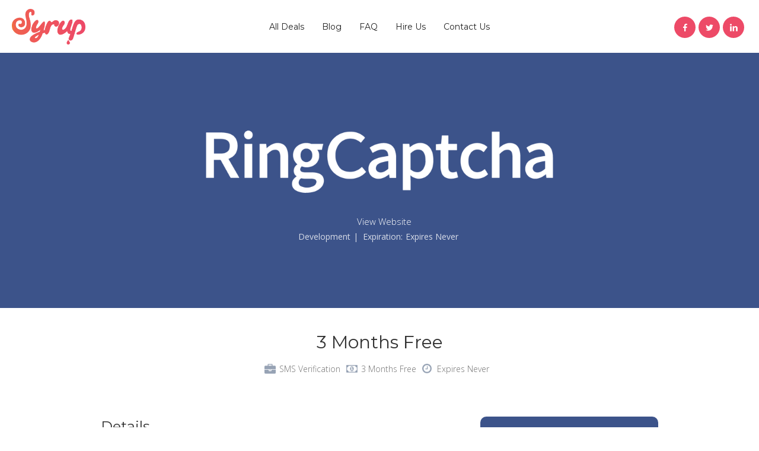

--- FILE ---
content_type: text/html
request_url: https://www.getsyrup.com/deal/ringcaptcha
body_size: 4619
content:
<!DOCTYPE html><!-- Last Published: Sat Nov 23 2024 14:39:42 GMT+0000 (Coordinated Universal Time) --><html data-wf-domain="www.getsyrup.com" data-wf-page="5a33e9403698b90001b98a80" data-wf-site="58af4d17482a1fed7dfa4b75" data-wf-collection="5a33e9403698b90001b98a73" data-wf-item-slug="ringcaptcha"><head><meta charset="utf-8"/><title>3 Months Free Discount on RingCaptcha | Coupon Promo Code</title><meta content="RingCaptcha: Onboard + verify users with a single text" name="description"/><meta content="3 Months Free Discount on RingCaptcha | Coupon Promo Code" property="og:title"/><meta content="RingCaptcha: Onboard + verify users with a single text" property="og:description"/><meta content="https://cdn.prod.website-files.com/58af4d18482a1fed7dfa4b7b/642ce8e0d4d7fb6d3d3fec9d_adcreativesyrup.png" property="og:image"/><meta content="3 Months Free Discount on RingCaptcha | Coupon Promo Code" property="twitter:title"/><meta content="RingCaptcha: Onboard + verify users with a single text" property="twitter:description"/><meta content="https://cdn.prod.website-files.com/58af4d18482a1fed7dfa4b7b/642ce8e0d4d7fb6d3d3fec9d_adcreativesyrup.png" property="twitter:image"/><meta property="og:type" content="website"/><meta content="summary_large_image" name="twitter:card"/><meta content="width=device-width, initial-scale=1" name="viewport"/><meta content="qR-WYKE_rwqsUqHInzSr3YL-QbD2t87V9-bPbA1HIBA" name="google-site-verification"/><link href="https://cdn.prod.website-files.com/58af4d17482a1fed7dfa4b75/css/getsyrup.99d763cb4.min.css" rel="stylesheet" type="text/css"/><link href="https://fonts.googleapis.com" rel="preconnect"/><link href="https://fonts.gstatic.com" rel="preconnect" crossorigin="anonymous"/><script src="https://ajax.googleapis.com/ajax/libs/webfont/1.6.26/webfont.js" type="text/javascript"></script><script type="text/javascript">WebFont.load({  google: {    families: ["Montserrat:100,100italic,200,200italic,300,300italic,400,400italic,500,500italic,600,600italic,700,700italic,800,800italic,900,900italic","Open Sans:300,300italic,400,400italic,600,600italic,700,700italic,800,800italic","Inconsolata:400,700","Poppins:300,regular,500,600,700","Playfair Display:regular,italic,700,700italic,900,900italic:latin-ext,latin"]  }});</script><script type="text/javascript">!function(o,c){var n=c.documentElement,t=" w-mod-";n.className+=t+"js",("ontouchstart"in o||o.DocumentTouch&&c instanceof DocumentTouch)&&(n.className+=t+"touch")}(window,document);</script><link href="https://cdn.prod.website-files.com/58af4d17482a1fed7dfa4b75/58af5c57e42c69fb409aab82_favicon.png" rel="shortcut icon" type="image/x-icon"/><link href="https://cdn.prod.website-files.com/58af4d17482a1fed7dfa4b75/58af5bd5e42c69fb409aaaf9_syrupfavicon.png" rel="apple-touch-icon"/><link href="rss.xml" rel="alternate" title="RSS Feed" type="application/rss+xml"/><script type="text/javascript">(function(i,s,o,g,r,a,m){i['GoogleAnalyticsObject']=r;i[r]=i[r]||function(){(i[r].q=i[r].q||[]).push(arguments)},i[r].l=1*new Date();a=s.createElement(o),m=s.getElementsByTagName(o)[0];a.async=1;a.src=g;m.parentNode.insertBefore(a,m)})(window,document,'script','https://www.google-analytics.com/analytics.js','ga');ga('create', 'UA-62111201-1', 'auto');ga('send', 'pageview');</script></head><body><div data-collapse="medium" data-animation="default" data-duration="400" data-easing="ease" data-easing2="ease" role="banner" class="navigation w-nav"><a href="/" class="brand-logo w-nav-brand"><img src="https://cdn.prod.website-files.com/58af4d17482a1fed7dfa4b75/58af4e1d7bbdd50d312335e3_syruplogo.png" width="124" alt=""/></a><div class="social-wrapper w-hidden-medium w-hidden-small w-hidden-tiny"><a href="https://www.facebook.com/getsyrup/" target="_blank" class="social-icon w-inline-block"></a><a href="https://twitter.com/getsyrup" target="_blank" class="social-icon twitter w-inline-block"></a><a href="https://www.linkedin.com/company/7800112" class="social-icon linkin w-inline-block"></a></div><div class="w-container"><nav role="navigation" class="nav-menu w-nav-menu"><a href="/deals" data-ix="show-line-menu-on-hover" class="navigation-link mobile w-inline-block"><div>All Deals</div><div data-ix="menu-line-initial-appearance" class="line-menu on-mobile"></div></a><a href="/blog" data-ix="show-line-menu-on-hover" class="navigation-link mobile w-inline-block"><div>Blog</div><div data-ix="menu-line-initial-appearance" class="line-menu on-mobile"></div></a><a href="/faq" data-ix="show-line-menu-on-hover" class="navigation-link mobile w-inline-block"><div>FAQ</div><div data-ix="menu-line-initial-appearance" class="line-menu on-mobile"></div></a><a data-ix="show-line-menu-on-hover" href="http://sofriendly.com" target="_blank" class="navigation-link mobile w-inline-block"><div>Hire Us</div><div data-ix="menu-line-initial-appearance" class="line-menu on-mobile"></div></a><a href="#" data-ix="show-contact-wrapper-on-click" class="navigation-link mobile w-inline-block"><div>Contact Us</div><div data-ix="menu-line-initial-appearance" class="line-menu on-mobile"></div></a></nav><div data-ix="hamburger-menu" class="menu-button w-nav-button"><div class="top-line"></div><div class="middle-line"></div><div class="bottom-line"></div></div></div></div><div data-collapse="medium" data-animation="default" data-duration="400" data-ix="scroll-navigation-hide-on-initial" data-easing="ease" data-easing2="ease" role="banner" class="scroll-navigation w-hidden-medium w-hidden-small w-hidden-tiny w-nav"><div class="w-container"><a href="/" class="brand-logo scroll w-nav-brand"><img src="https://cdn.prod.website-files.com/58af4d17482a1fed7dfa4b75/58af78f17672dfec61628dcc_syrup-white.png" width="101" alt=""/></a><nav role="navigation" class="nav-menu scroll-menu w-nav-menu"><a href="/deals" data-ix="show-line-menu-on-hover" class="navigation-link scroll-nav w-inline-block"><div>Browse Deals</div><div data-ix="menu-line-initial-appearance" class="line-menu white-line"></div></a><a href="/blog" data-ix="show-line-menu-on-hover" class="navigation-link scroll-nav w-inline-block"><div>Blog</div><div data-ix="menu-line-initial-appearance" class="line-menu white-line"></div></a><a href="/faq" data-ix="show-line-menu-on-hover" class="navigation-link scroll-nav w-inline-block"><div>FAQ</div><div data-ix="menu-line-initial-appearance" class="line-menu white-line"></div></a><a data-ix="show-line-menu-on-hover" href="http://www.sofriendly.com" target="_blank" class="navigation-link scroll-nav w-inline-block"><div>Hire Us</div><div data-ix="menu-line-initial-appearance" class="line-menu white-line"></div></a><a href="#" data-ix="show-contact-wrapper-on-click" class="navigation-link scroll-nav w-inline-block"><div>Contact Us</div><div data-ix="menu-line-initial-appearance" class="line-menu white-line"></div></a></nav><div class="w-nav-button"><div class="w-icon-nav-menu"></div></div></div></div><div data-ix="hide-popup-on-initial" class="contact-wrapper"><div class="popup"><div class="popup-content"><div class="top-popup"><h2 class="apply-title">Have a Deal You&#x27;d Like Us to Post?</h2><div data-ix="close-contact-popup-on-click" class="remove-apply"></div></div><div class="bottom-popup contact"><div class="w-form"><form id="email-form-2" name="email-form-2" data-name="Email Form 2" method="get" data-wf-page-id="5a33e9403698b90001b98a80" data-wf-element-id="81c72d7c-9414-c14d-6f29-39b0132ae4c5"><input class="text-field w-input" maxlength="256" name="name" data-name="Name" placeholder="Enter your name" type="text" id="name"/><input class="text-field w-input" maxlength="256" name="email" data-name="Email 2" placeholder="Enter your email address" type="email" id="email-2" required=""/><input class="text-field w-input" maxlength="256" name="Source" data-name="Source" placeholder="How did you hear about us?" type="text" id="Source" required=""/><input class="text-field w-input" maxlength="256" name="Subject" data-name="Subject" placeholder="Subject" type="text" id="Subject"/><textarea id="Text-Area" name="Text-Area" placeholder="Type your message" maxlength="5000" data-name="Text Area" required="" class="text-field area w-input"></textarea><input type="submit" data-wait="Please wait..." class="button w-button" value="Send Message"/></form><div class="success-message w-form-done"><div>Thank you! Your submission has been received!</div></div><div class="error-message w-form-fail"><div>Oops! Something went wrong while submitting the form</div></div></div></div></div></div></div><div data-ix="show-scroll-navigation-on-scroll" style="background-color:#3c538a;background-image:none" class="sub-banner"><div class="container-center w-container"><div class="align-center"><h1 class="hidden">RingCaptcha</h1><img alt="" src="https://cdn.prod.website-files.com/58af4d18482a1fed7dfa4b7b/5acfa18eeb040911d7656c13_WHITE%20RING.png" sizes="(max-width: 479px) 75vw, (max-width: 767px) 66vw, (max-width: 991px) 502.3984375px, 752px" srcset="https://cdn.prod.website-files.com/58af4d18482a1fed7dfa4b7b/5acfa18eeb040911d7656c13_WHITE%20RING-p-500.png 500w, https://cdn.prod.website-files.com/58af4d18482a1fed7dfa4b7b/5acfa18eeb040911d7656c13_WHITE%20RING-p-800.png 800w, https://cdn.prod.website-files.com/58af4d18482a1fed7dfa4b7b/5acfa18eeb040911d7656c13_WHITE%20RING.png 1300w" class="client-big-logo"/><a href="https://ringcaptcha.com" target="_blank" class="website-title">View Website</a><div><div class="category-text">Development</div><div class="category-text">|  Expiration:</div><div class="category-text">Expires Never</div></div></div></div><div data-collapse="medium" data-animation="default" data-duration="400" data-ix="scroll-navigation-hide-on-initial" data-easing="ease" data-easing2="ease" role="banner" class="scroll-navigation w-hidden-medium w-hidden-small w-hidden-tiny w-nav"><div class="w-container"><a href="/" class="brand-logo scroll w-nav-brand"><img src="https://cdn.prod.website-files.com/58af4d17482a1fed7dfa4b75/58af78f17672dfec61628dcc_syrup-white.png" width="101" alt=""/></a><nav role="navigation" class="nav-menu scroll-menu w-nav-menu"><a href="/deals" data-ix="show-line-menu-on-hover" class="navigation-link scroll-nav w-inline-block"><div>Browse Deals</div><div data-ix="menu-line-initial-appearance" class="line-menu white-line"></div></a><a href="/blog" data-ix="show-line-menu-on-hover" class="navigation-link scroll-nav w-inline-block"><div>Blog</div><div data-ix="menu-line-initial-appearance" class="line-menu white-line"></div></a><a href="/faq" data-ix="show-line-menu-on-hover" class="navigation-link scroll-nav w-inline-block"><div>FAQ</div><div data-ix="menu-line-initial-appearance" class="line-menu white-line"></div></a><a data-ix="show-line-menu-on-hover" href="http://www.sofriendly.com" target="_blank" class="navigation-link scroll-nav w-inline-block"><div>Hire Us</div><div data-ix="menu-line-initial-appearance" class="line-menu white-line"></div></a><a href="#" data-ix="show-contact-wrapper-on-click" class="navigation-link scroll-nav w-inline-block"><div>Contact Us</div><div data-ix="menu-line-initial-appearance" class="line-menu white-line"></div></a></nav><div class="w-nav-button"><div class="w-icon-nav-menu"></div></div></div></div></div><div class="section"><div class="w-container"><div class="align-center"><h2 class="logo-title">3 Months Free</h2><div class="space small"></div><div><div class="meta-tag no-float"><div>SMS Verification </div></div><div class="meta-tag money no-float"><div>3 Months Free</div></div><div class="meta-tag clock no-float"><div>Expires Never</div></div></div><div class="space big super-big"></div></div><div><div class="w-row"><div class="w-col w-col-8"><div><h2 class="smaller-font">Details</h2><div class="details-text">SMS Verification </div><div class="space small"></div><div class="description w-richtext"><p>RingCaptcha is the go-to SMS and voice platform for high growth companies that need a partner to scale with them as they increase their international footprint. Having integrations with all the main providers as well as local, region-specific, providers, RingCaptcha ensures your traffic has the highest deliverability and conversion. As well as handling your SMS and voice traffic needs, RingCaptcha also offers traffic analytics, monitoring, and fraud protection. Developers can integrate their RESTful API within minutes.</p><p>‍</p><p><strong>To access deal, email donal@ringcaptcha.com and mention GetSyrup in the subject line.</strong> </p><p>‍</p><figure class="w-richtext-align-normal" style="padding-bottom: 33.7237%; width: 60%; max-width: 60%;" data-rt-max-width="" data-rt-max-height="33.723653395784545%" data-page-url="https://youtu.be/rRA0RtPjLfI" data-rt-type="video" data-rt-dimensions="854:480" data-rt-align="normal"><div><iframe src="https://www.youtube.com/embed/rRA0RtPjLfI" frameborder="0" scrolling="no" allowfullscreen=""></iframe></div>&nbsp;</figure></div></div></div><div class="column-space w-col w-col-4"><div class="form-divblock flip w-condition-invisible"><div class="code-columns"><div class="coupon-code">Coupon Code:</div><p class="code w-dyn-bind-empty"></p></div></div><a href="mailto:donal@ringcaptcha.com" data-tracker="Deal_GetDeal_Click|DealPage" id="get-deal" style="background-color:#3c538a" target="_blank" class="button full w-button">Get Deal</a><div class="space big"></div><div><h2 class="smaller-font share">Share This Deal</h2><div class="space small"></div><div><div class="w-embed"><a class="social-icon w-inline-block" onclick="window.open('https://www.facebook.com/sharer/sharer.php?u=' + encodeURIComponent(document.URL) + '&t=' + encodeURIComponent(document.URL)); return false;" title="Share on Facebook" target="_blank" data-adaptive-background></a>
<a class="social-icon twitter w-inline-block"  target="_blank" title="Tweet" data-adaptive-background></a></div><div class="w-hidden-main w-hidden-medium w-hidden-small w-hidden-tiny"><a style="background-color:#3c538a" href="#" class="social-icon w-inline-block"></a><a style="background-color:#3c538a" href="#" class="social-icon twitter w-inline-block"></a><a href="#" style="background-color:#3c538a" class="social-icon rss w-inline-block"></a></div></div></div><div class="space big"></div><div><h2 class="smaller-font">Category</h2><div class="space small"></div><div><div><div><div class="job-time in-pages different">Development</div></div></div></div></div></div></div></div><div class="space"></div><div class="align-center"><a href="/deals" data-tracker="Deal_Browse_Click|DealPage" style="background-color:#3c538a" class="button w-button">Browse All Deals</a></div></div></div><div class="footer"><div class="w-container"><div class="align-center"><a href="#" class="w-inline-block"><img src="https://cdn.prod.website-files.com/58af4d17482a1fed7dfa4b75/58af4e1d7bbdd50d312335e3_syruplogo.png" width="173" alt=""/></a><div class="space"></div><div><a href="https://www.facebook.com/GetSyrup-1793511600910897/" class="social-icon w-inline-block"></a><a href="https://twitter.com/getsyrup" class="social-icon twitter w-inline-block"></a><a href="https://www.linkedin.com/company/7800112" class="social-icon linkin w-inline-block"></a></div><div class="space"></div><p class="copyright">© 2020 Made with Love by <a href="http://www.sofriendly.com" target="_blank" class="footerlink"><strong>SoFriendly</strong></a></p></div></div></div><script src="https://d3e54v103j8qbb.cloudfront.net/js/jquery-3.5.1.min.dc5e7f18c8.js?site=58af4d17482a1fed7dfa4b75" type="text/javascript" integrity="sha256-9/aliU8dGd2tb6OSsuzixeV4y/faTqgFtohetphbbj0=" crossorigin="anonymous"></script><script src="https://cdn.prod.website-files.com/58af4d17482a1fed7dfa4b75/js/getsyrup.16bd8f0bc.js" type="text/javascript"></script><script>
$('document').ready(function(){
	 var t_url='window.open("http://twitter.com/share?url=mailto:donal@ringcaptcha.com&text=3 Months Free from &via=getsyrup")'
   t_url=t_url.replace('%','%25');
   $('.twitter').attr('onclick',t_url);
});
</script>

<script>
$('.email-text').on('keyup keypress', function(e) {
  var keyCode = e.keyCode || e.which;
  if (keyCode === 13) { 
    e.preventDefault();
    return false;
  }
});
</script></body></html>

--- FILE ---
content_type: text/css
request_url: https://cdn.prod.website-files.com/58af4d17482a1fed7dfa4b75/css/getsyrup.99d763cb4.min.css
body_size: 14262
content:
html{-webkit-text-size-adjust:100%;-ms-text-size-adjust:100%;font-family:sans-serif}body{margin:0}article,aside,details,figcaption,figure,footer,header,hgroup,main,menu,nav,section,summary{display:block}audio,canvas,progress,video{vertical-align:baseline;display:inline-block}audio:not([controls]){height:0;display:none}[hidden],template{display:none}a{background-color:#0000}a:active,a:hover{outline:0}abbr[title]{border-bottom:1px dotted}b,strong{font-weight:700}dfn{font-style:italic}h1{margin:.67em 0;font-size:2em}mark{color:#000;background:#ff0}small{font-size:80%}sub,sup{vertical-align:baseline;font-size:75%;line-height:0;position:relative}sup{top:-.5em}sub{bottom:-.25em}img{border:0}svg:not(:root){overflow:hidden}hr{box-sizing:content-box;height:0}pre{overflow:auto}code,kbd,pre,samp{font-family:monospace;font-size:1em}button,input,optgroup,select,textarea{color:inherit;font:inherit;margin:0}button{overflow:visible}button,select{text-transform:none}button,html input[type=button],input[type=reset]{-webkit-appearance:button;cursor:pointer}button[disabled],html input[disabled]{cursor:default}button::-moz-focus-inner,input::-moz-focus-inner{border:0;padding:0}input{line-height:normal}input[type=checkbox],input[type=radio]{box-sizing:border-box;padding:0}input[type=number]::-webkit-inner-spin-button,input[type=number]::-webkit-outer-spin-button{height:auto}input[type=search]{-webkit-appearance:none}input[type=search]::-webkit-search-cancel-button,input[type=search]::-webkit-search-decoration{-webkit-appearance:none}legend{border:0;padding:0}textarea{overflow:auto}optgroup{font-weight:700}table{border-collapse:collapse;border-spacing:0}td,th{padding:0}@font-face{font-family:webflow-icons;src:url([data-uri])format("truetype");font-weight:400;font-style:normal}[class^=w-icon-],[class*=\ w-icon-]{speak:none;font-variant:normal;text-transform:none;-webkit-font-smoothing:antialiased;-moz-osx-font-smoothing:grayscale;font-style:normal;font-weight:400;line-height:1;font-family:webflow-icons!important}.w-icon-slider-right:before{content:""}.w-icon-slider-left:before{content:""}.w-icon-nav-menu:before{content:""}.w-icon-arrow-down:before,.w-icon-dropdown-toggle:before{content:""}.w-icon-file-upload-remove:before{content:""}.w-icon-file-upload-icon:before{content:""}*{box-sizing:border-box}html{height:100%}body{color:#333;background-color:#fff;min-height:100%;margin:0;font-family:Arial,sans-serif;font-size:14px;line-height:20px}img{vertical-align:middle;max-width:100%;display:inline-block}html.w-mod-touch *{background-attachment:scroll!important}.w-block{display:block}.w-inline-block{max-width:100%;display:inline-block}.w-clearfix:before,.w-clearfix:after{content:" ";grid-area:1/1/2/2;display:table}.w-clearfix:after{clear:both}.w-hidden{display:none}.w-button{color:#fff;line-height:inherit;cursor:pointer;background-color:#3898ec;border:0;border-radius:0;padding:9px 15px;text-decoration:none;display:inline-block}input.w-button{-webkit-appearance:button}html[data-w-dynpage] [data-w-cloak]{color:#0000!important}.w-code-block{margin:unset}pre.w-code-block code{all:inherit}.w-optimization{display:contents}.w-webflow-badge,.w-webflow-badge>img{box-sizing:unset;width:unset;height:unset;max-height:unset;max-width:unset;min-height:unset;min-width:unset;margin:unset;padding:unset;float:unset;clear:unset;border:unset;border-radius:unset;background:unset;background-image:unset;background-position:unset;background-size:unset;background-repeat:unset;background-origin:unset;background-clip:unset;background-attachment:unset;background-color:unset;box-shadow:unset;transform:unset;direction:unset;font-family:unset;font-weight:unset;color:unset;font-size:unset;line-height:unset;font-style:unset;font-variant:unset;text-align:unset;letter-spacing:unset;-webkit-text-decoration:unset;text-decoration:unset;text-indent:unset;text-transform:unset;list-style-type:unset;text-shadow:unset;vertical-align:unset;cursor:unset;white-space:unset;word-break:unset;word-spacing:unset;word-wrap:unset;transition:unset}.w-webflow-badge{white-space:nowrap;cursor:pointer;box-shadow:0 0 0 1px #0000001a,0 1px 3px #0000001a;visibility:visible!important;opacity:1!important;z-index:2147483647!important;color:#aaadb0!important;overflow:unset!important;background-color:#fff!important;border-radius:3px!important;width:auto!important;height:auto!important;margin:0!important;padding:6px!important;font-size:12px!important;line-height:14px!important;text-decoration:none!important;display:inline-block!important;position:fixed!important;inset:auto 12px 12px auto!important;transform:none!important}.w-webflow-badge>img{position:unset;visibility:unset!important;opacity:1!important;vertical-align:middle!important;display:inline-block!important}h1,h2,h3,h4,h5,h6{margin-bottom:10px;font-weight:700}h1{margin-top:20px;font-size:38px;line-height:44px}h2{margin-top:20px;font-size:32px;line-height:36px}h3{margin-top:20px;font-size:24px;line-height:30px}h4{margin-top:10px;font-size:18px;line-height:24px}h5{margin-top:10px;font-size:14px;line-height:20px}h6{margin-top:10px;font-size:12px;line-height:18px}p{margin-top:0;margin-bottom:10px}blockquote{border-left:5px solid #e2e2e2;margin:0 0 10px;padding:10px 20px;font-size:18px;line-height:22px}figure{margin:0 0 10px}figcaption{text-align:center;margin-top:5px}ul,ol{margin-top:0;margin-bottom:10px;padding-left:40px}.w-list-unstyled{padding-left:0;list-style:none}.w-embed:before,.w-embed:after{content:" ";grid-area:1/1/2/2;display:table}.w-embed:after{clear:both}.w-video{width:100%;padding:0;position:relative}.w-video iframe,.w-video object,.w-video embed{border:none;width:100%;height:100%;position:absolute;top:0;left:0}fieldset{border:0;margin:0;padding:0}button,[type=button],[type=reset]{cursor:pointer;-webkit-appearance:button;border:0}.w-form{margin:0 0 15px}.w-form-done{text-align:center;background-color:#ddd;padding:20px;display:none}.w-form-fail{background-color:#ffdede;margin-top:10px;padding:10px;display:none}label{margin-bottom:5px;font-weight:700;display:block}.w-input,.w-select{color:#333;vertical-align:middle;background-color:#fff;border:1px solid #ccc;width:100%;height:38px;margin-bottom:10px;padding:8px 12px;font-size:14px;line-height:1.42857;display:block}.w-input::placeholder,.w-select::placeholder{color:#999}.w-input:focus,.w-select:focus{border-color:#3898ec;outline:0}.w-input[disabled],.w-select[disabled],.w-input[readonly],.w-select[readonly],fieldset[disabled] .w-input,fieldset[disabled] .w-select{cursor:not-allowed}.w-input[disabled]:not(.w-input-disabled),.w-select[disabled]:not(.w-input-disabled),.w-input[readonly],.w-select[readonly],fieldset[disabled]:not(.w-input-disabled) .w-input,fieldset[disabled]:not(.w-input-disabled) .w-select{background-color:#eee}textarea.w-input,textarea.w-select{height:auto}.w-select{background-color:#f3f3f3}.w-select[multiple]{height:auto}.w-form-label{cursor:pointer;margin-bottom:0;font-weight:400;display:inline-block}.w-radio{margin-bottom:5px;padding-left:20px;display:block}.w-radio:before,.w-radio:after{content:" ";grid-area:1/1/2/2;display:table}.w-radio:after{clear:both}.w-radio-input{float:left;margin:3px 0 0 -20px;line-height:normal}.w-file-upload{margin-bottom:10px;display:block}.w-file-upload-input{opacity:0;z-index:-100;width:.1px;height:.1px;position:absolute;overflow:hidden}.w-file-upload-default,.w-file-upload-uploading,.w-file-upload-success{color:#333;display:inline-block}.w-file-upload-error{margin-top:10px;display:block}.w-file-upload-default.w-hidden,.w-file-upload-uploading.w-hidden,.w-file-upload-error.w-hidden,.w-file-upload-success.w-hidden{display:none}.w-file-upload-uploading-btn{cursor:pointer;background-color:#fafafa;border:1px solid #ccc;margin:0;padding:8px 12px;font-size:14px;font-weight:400;display:flex}.w-file-upload-file{background-color:#fafafa;border:1px solid #ccc;flex-grow:1;justify-content:space-between;margin:0;padding:8px 9px 8px 11px;display:flex}.w-file-upload-file-name{font-size:14px;font-weight:400;display:block}.w-file-remove-link{cursor:pointer;width:auto;height:auto;margin-top:3px;margin-left:10px;padding:3px;display:block}.w-icon-file-upload-remove{margin:auto;font-size:10px}.w-file-upload-error-msg{color:#ea384c;padding:2px 0;display:inline-block}.w-file-upload-info{padding:0 12px;line-height:38px;display:inline-block}.w-file-upload-label{cursor:pointer;background-color:#fafafa;border:1px solid #ccc;margin:0;padding:8px 12px;font-size:14px;font-weight:400;display:inline-block}.w-icon-file-upload-icon,.w-icon-file-upload-uploading{width:20px;margin-right:8px;display:inline-block}.w-icon-file-upload-uploading{height:20px}.w-container{max-width:940px;margin-left:auto;margin-right:auto}.w-container:before,.w-container:after{content:" ";grid-area:1/1/2/2;display:table}.w-container:after{clear:both}.w-container .w-row{margin-left:-10px;margin-right:-10px}.w-row:before,.w-row:after{content:" ";grid-area:1/1/2/2;display:table}.w-row:after{clear:both}.w-row .w-row{margin-left:0;margin-right:0}.w-col{float:left;width:100%;min-height:1px;padding-left:10px;padding-right:10px;position:relative}.w-col .w-col{padding-left:0;padding-right:0}.w-col-1{width:8.33333%}.w-col-2{width:16.6667%}.w-col-3{width:25%}.w-col-4{width:33.3333%}.w-col-5{width:41.6667%}.w-col-6{width:50%}.w-col-7{width:58.3333%}.w-col-8{width:66.6667%}.w-col-9{width:75%}.w-col-10{width:83.3333%}.w-col-11{width:91.6667%}.w-col-12{width:100%}.w-hidden-main{display:none!important}@media screen and (max-width:991px){.w-container{max-width:728px}.w-hidden-main{display:inherit!important}.w-hidden-medium{display:none!important}.w-col-medium-1{width:8.33333%}.w-col-medium-2{width:16.6667%}.w-col-medium-3{width:25%}.w-col-medium-4{width:33.3333%}.w-col-medium-5{width:41.6667%}.w-col-medium-6{width:50%}.w-col-medium-7{width:58.3333%}.w-col-medium-8{width:66.6667%}.w-col-medium-9{width:75%}.w-col-medium-10{width:83.3333%}.w-col-medium-11{width:91.6667%}.w-col-medium-12{width:100%}.w-col-stack{width:100%;left:auto;right:auto}}@media screen and (max-width:767px){.w-hidden-main,.w-hidden-medium{display:inherit!important}.w-hidden-small{display:none!important}.w-row,.w-container .w-row{margin-left:0;margin-right:0}.w-col{width:100%;left:auto;right:auto}.w-col-small-1{width:8.33333%}.w-col-small-2{width:16.6667%}.w-col-small-3{width:25%}.w-col-small-4{width:33.3333%}.w-col-small-5{width:41.6667%}.w-col-small-6{width:50%}.w-col-small-7{width:58.3333%}.w-col-small-8{width:66.6667%}.w-col-small-9{width:75%}.w-col-small-10{width:83.3333%}.w-col-small-11{width:91.6667%}.w-col-small-12{width:100%}}@media screen and (max-width:479px){.w-container{max-width:none}.w-hidden-main,.w-hidden-medium,.w-hidden-small{display:inherit!important}.w-hidden-tiny{display:none!important}.w-col{width:100%}.w-col-tiny-1{width:8.33333%}.w-col-tiny-2{width:16.6667%}.w-col-tiny-3{width:25%}.w-col-tiny-4{width:33.3333%}.w-col-tiny-5{width:41.6667%}.w-col-tiny-6{width:50%}.w-col-tiny-7{width:58.3333%}.w-col-tiny-8{width:66.6667%}.w-col-tiny-9{width:75%}.w-col-tiny-10{width:83.3333%}.w-col-tiny-11{width:91.6667%}.w-col-tiny-12{width:100%}}.w-widget{position:relative}.w-widget-map{width:100%;height:400px}.w-widget-map label{width:auto;display:inline}.w-widget-map img{max-width:inherit}.w-widget-map .gm-style-iw{text-align:center}.w-widget-map .gm-style-iw>button{display:none!important}.w-widget-twitter{overflow:hidden}.w-widget-twitter-count-shim{vertical-align:top;text-align:center;background:#fff;border:1px solid #758696;border-radius:3px;width:28px;height:20px;display:inline-block;position:relative}.w-widget-twitter-count-shim *{pointer-events:none;-webkit-user-select:none;user-select:none}.w-widget-twitter-count-shim .w-widget-twitter-count-inner{text-align:center;color:#999;font-family:serif;font-size:15px;line-height:12px;position:relative}.w-widget-twitter-count-shim .w-widget-twitter-count-clear{display:block;position:relative}.w-widget-twitter-count-shim.w--large{width:36px;height:28px}.w-widget-twitter-count-shim.w--large .w-widget-twitter-count-inner{font-size:18px;line-height:18px}.w-widget-twitter-count-shim:not(.w--vertical){margin-left:5px;margin-right:8px}.w-widget-twitter-count-shim:not(.w--vertical).w--large{margin-left:6px}.w-widget-twitter-count-shim:not(.w--vertical):before,.w-widget-twitter-count-shim:not(.w--vertical):after{content:" ";pointer-events:none;border:solid #0000;width:0;height:0;position:absolute;top:50%;left:0}.w-widget-twitter-count-shim:not(.w--vertical):before{border-width:4px;border-color:#75869600 #5d6c7b #75869600 #75869600;margin-top:-4px;margin-left:-9px}.w-widget-twitter-count-shim:not(.w--vertical).w--large:before{border-width:5px;margin-top:-5px;margin-left:-10px}.w-widget-twitter-count-shim:not(.w--vertical):after{border-width:4px;border-color:#fff0 #fff #fff0 #fff0;margin-top:-4px;margin-left:-8px}.w-widget-twitter-count-shim:not(.w--vertical).w--large:after{border-width:5px;margin-top:-5px;margin-left:-9px}.w-widget-twitter-count-shim.w--vertical{width:61px;height:33px;margin-bottom:8px}.w-widget-twitter-count-shim.w--vertical:before,.w-widget-twitter-count-shim.w--vertical:after{content:" ";pointer-events:none;border:solid #0000;width:0;height:0;position:absolute;top:100%;left:50%}.w-widget-twitter-count-shim.w--vertical:before{border-width:5px;border-color:#5d6c7b #75869600 #75869600;margin-left:-5px}.w-widget-twitter-count-shim.w--vertical:after{border-width:4px;border-color:#fff #fff0 #fff0;margin-left:-4px}.w-widget-twitter-count-shim.w--vertical .w-widget-twitter-count-inner{font-size:18px;line-height:22px}.w-widget-twitter-count-shim.w--vertical.w--large{width:76px}.w-background-video{color:#fff;height:500px;position:relative;overflow:hidden}.w-background-video>video{object-fit:cover;z-index:-100;background-position:50%;background-size:cover;width:100%;height:100%;margin:auto;position:absolute;inset:-100%}.w-background-video>video::-webkit-media-controls-start-playback-button{-webkit-appearance:none;display:none!important}.w-background-video--control{background-color:#0000;padding:0;position:absolute;bottom:1em;right:1em}.w-background-video--control>[hidden]{display:none!important}.w-slider{text-align:center;clear:both;-webkit-tap-highlight-color:#0000;tap-highlight-color:#0000;background:#ddd;height:300px;position:relative}.w-slider-mask{z-index:1;white-space:nowrap;height:100%;display:block;position:relative;left:0;right:0;overflow:hidden}.w-slide{vertical-align:top;white-space:normal;text-align:left;width:100%;height:100%;display:inline-block;position:relative}.w-slider-nav{z-index:2;text-align:center;-webkit-tap-highlight-color:#0000;tap-highlight-color:#0000;height:40px;margin:auto;padding-top:10px;position:absolute;inset:auto 0 0}.w-slider-nav.w-round>div{border-radius:100%}.w-slider-nav.w-num>div{font-size:inherit;line-height:inherit;width:auto;height:auto;padding:.2em .5em}.w-slider-nav.w-shadow>div{box-shadow:0 0 3px #3336}.w-slider-nav-invert{color:#fff}.w-slider-nav-invert>div{background-color:#2226}.w-slider-nav-invert>div.w-active{background-color:#222}.w-slider-dot{cursor:pointer;background-color:#fff6;width:1em;height:1em;margin:0 3px .5em;transition:background-color .1s,color .1s;display:inline-block;position:relative}.w-slider-dot.w-active{background-color:#fff}.w-slider-dot:focus{outline:none;box-shadow:0 0 0 2px #fff}.w-slider-dot:focus.w-active{box-shadow:none}.w-slider-arrow-left,.w-slider-arrow-right{cursor:pointer;color:#fff;-webkit-tap-highlight-color:#0000;tap-highlight-color:#0000;-webkit-user-select:none;user-select:none;width:80px;margin:auto;font-size:40px;position:absolute;inset:0;overflow:hidden}.w-slider-arrow-left [class^=w-icon-],.w-slider-arrow-right [class^=w-icon-],.w-slider-arrow-left [class*=\ w-icon-],.w-slider-arrow-right [class*=\ w-icon-]{position:absolute}.w-slider-arrow-left:focus,.w-slider-arrow-right:focus{outline:0}.w-slider-arrow-left{z-index:3;right:auto}.w-slider-arrow-right{z-index:4;left:auto}.w-icon-slider-left,.w-icon-slider-right{width:1em;height:1em;margin:auto;inset:0}.w-slider-aria-label{clip:rect(0 0 0 0);border:0;width:1px;height:1px;margin:-1px;padding:0;position:absolute;overflow:hidden}.w-slider-force-show{display:block!important}.w-dropdown{text-align:left;z-index:900;margin-left:auto;margin-right:auto;display:inline-block;position:relative}.w-dropdown-btn,.w-dropdown-toggle,.w-dropdown-link{vertical-align:top;color:#222;text-align:left;white-space:nowrap;margin-left:auto;margin-right:auto;padding:20px;text-decoration:none;position:relative}.w-dropdown-toggle{-webkit-user-select:none;user-select:none;cursor:pointer;padding-right:40px;display:inline-block}.w-dropdown-toggle:focus{outline:0}.w-icon-dropdown-toggle{width:1em;height:1em;margin:auto 20px auto auto;position:absolute;top:0;bottom:0;right:0}.w-dropdown-list{background:#ddd;min-width:100%;display:none;position:absolute}.w-dropdown-list.w--open{display:block}.w-dropdown-link{color:#222;padding:10px 20px;display:block}.w-dropdown-link.w--current{color:#0082f3}.w-dropdown-link:focus{outline:0}@media screen and (max-width:767px){.w-nav-brand{padding-left:10px}}.w-lightbox-backdrop{cursor:auto;letter-spacing:normal;text-indent:0;text-shadow:none;text-transform:none;visibility:visible;white-space:normal;word-break:normal;word-spacing:normal;word-wrap:normal;color:#fff;text-align:center;z-index:2000;opacity:0;-webkit-user-select:none;-moz-user-select:none;-webkit-tap-highlight-color:transparent;background:#000000e6;outline:0;font-family:Helvetica Neue,Helvetica,Ubuntu,Segoe UI,Verdana,sans-serif;font-size:17px;font-style:normal;font-weight:300;line-height:1.2;list-style:disc;position:fixed;inset:0;-webkit-transform:translate(0)}.w-lightbox-backdrop,.w-lightbox-container{-webkit-overflow-scrolling:touch;height:100%;overflow:auto}.w-lightbox-content{height:100vh;position:relative;overflow:hidden}.w-lightbox-view{opacity:0;width:100vw;height:100vh;position:absolute}.w-lightbox-view:before{content:"";height:100vh}.w-lightbox-group,.w-lightbox-group .w-lightbox-view,.w-lightbox-group .w-lightbox-view:before{height:86vh}.w-lightbox-frame,.w-lightbox-view:before{vertical-align:middle;display:inline-block}.w-lightbox-figure{margin:0;position:relative}.w-lightbox-group .w-lightbox-figure{cursor:pointer}.w-lightbox-img{width:auto;max-width:none;height:auto}.w-lightbox-image{float:none;max-width:100vw;max-height:100vh;display:block}.w-lightbox-group .w-lightbox-image{max-height:86vh}.w-lightbox-caption{text-align:left;text-overflow:ellipsis;white-space:nowrap;background:#0006;padding:.5em 1em;position:absolute;bottom:0;left:0;right:0;overflow:hidden}.w-lightbox-embed{width:100%;height:100%;position:absolute;inset:0}.w-lightbox-control{cursor:pointer;background-position:50%;background-repeat:no-repeat;background-size:24px;width:4em;transition:all .3s;position:absolute;top:0}.w-lightbox-left{background-image:url([data-uri]);display:none;bottom:0;left:0}.w-lightbox-right{background-image:url([data-uri]);display:none;bottom:0;right:0}.w-lightbox-close{background-image:url([data-uri]);background-size:18px;height:2.6em;right:0}.w-lightbox-strip{white-space:nowrap;padding:0 1vh;line-height:0;position:absolute;bottom:0;left:0;right:0;overflow:auto hidden}.w-lightbox-item{box-sizing:content-box;cursor:pointer;width:10vh;padding:2vh 1vh;display:inline-block;-webkit-transform:translate(0,0)}.w-lightbox-active{opacity:.3}.w-lightbox-thumbnail{background:#222;height:10vh;position:relative;overflow:hidden}.w-lightbox-thumbnail-image{position:absolute;top:0;left:0}.w-lightbox-thumbnail .w-lightbox-tall{width:100%;top:50%;transform:translateY(-50%)}.w-lightbox-thumbnail .w-lightbox-wide{height:100%;left:50%;transform:translate(-50%)}.w-lightbox-spinner{box-sizing:border-box;border:5px solid #0006;border-radius:50%;width:40px;height:40px;margin-top:-20px;margin-left:-20px;animation:.8s linear infinite spin;position:absolute;top:50%;left:50%}.w-lightbox-spinner:after{content:"";border:3px solid #0000;border-bottom-color:#fff;border-radius:50%;position:absolute;inset:-4px}.w-lightbox-hide{display:none}.w-lightbox-noscroll{overflow:hidden}@media (min-width:768px){.w-lightbox-content{height:96vh;margin-top:2vh}.w-lightbox-view,.w-lightbox-view:before{height:96vh}.w-lightbox-group,.w-lightbox-group .w-lightbox-view,.w-lightbox-group .w-lightbox-view:before{height:84vh}.w-lightbox-image{max-width:96vw;max-height:96vh}.w-lightbox-group .w-lightbox-image{max-width:82.3vw;max-height:84vh}.w-lightbox-left,.w-lightbox-right{opacity:.5;display:block}.w-lightbox-close{opacity:.8}.w-lightbox-control:hover{opacity:1}}.w-lightbox-inactive,.w-lightbox-inactive:hover{opacity:0}.w-richtext:before,.w-richtext:after{content:" ";grid-area:1/1/2/2;display:table}.w-richtext:after{clear:both}.w-richtext[contenteditable=true]:before,.w-richtext[contenteditable=true]:after{white-space:initial}.w-richtext ol,.w-richtext ul{overflow:hidden}.w-richtext .w-richtext-figure-selected.w-richtext-figure-type-video div:after,.w-richtext .w-richtext-figure-selected[data-rt-type=video] div:after,.w-richtext .w-richtext-figure-selected.w-richtext-figure-type-image div,.w-richtext .w-richtext-figure-selected[data-rt-type=image] div{outline:2px solid #2895f7}.w-richtext figure.w-richtext-figure-type-video>div:after,.w-richtext figure[data-rt-type=video]>div:after{content:"";display:none;position:absolute;inset:0}.w-richtext figure{max-width:60%;position:relative}.w-richtext figure>div:before{cursor:default!important}.w-richtext figure img{width:100%}.w-richtext figure figcaption.w-richtext-figcaption-placeholder{opacity:.6}.w-richtext figure div{color:#0000;font-size:0}.w-richtext figure.w-richtext-figure-type-image,.w-richtext figure[data-rt-type=image]{display:table}.w-richtext figure.w-richtext-figure-type-image>div,.w-richtext figure[data-rt-type=image]>div{display:inline-block}.w-richtext figure.w-richtext-figure-type-image>figcaption,.w-richtext figure[data-rt-type=image]>figcaption{caption-side:bottom;display:table-caption}.w-richtext figure.w-richtext-figure-type-video,.w-richtext figure[data-rt-type=video]{width:60%;height:0}.w-richtext figure.w-richtext-figure-type-video iframe,.w-richtext figure[data-rt-type=video] iframe{width:100%;height:100%;position:absolute;top:0;left:0}.w-richtext figure.w-richtext-figure-type-video>div,.w-richtext figure[data-rt-type=video]>div{width:100%}.w-richtext figure.w-richtext-align-center{clear:both;margin-left:auto;margin-right:auto}.w-richtext figure.w-richtext-align-center.w-richtext-figure-type-image>div,.w-richtext figure.w-richtext-align-center[data-rt-type=image]>div{max-width:100%}.w-richtext figure.w-richtext-align-normal{clear:both}.w-richtext figure.w-richtext-align-fullwidth{text-align:center;clear:both;width:100%;max-width:100%;margin-left:auto;margin-right:auto;display:block}.w-richtext figure.w-richtext-align-fullwidth>div{padding-bottom:inherit;display:inline-block}.w-richtext figure.w-richtext-align-fullwidth>figcaption{display:block}.w-richtext figure.w-richtext-align-floatleft{float:left;clear:none;margin-right:15px}.w-richtext figure.w-richtext-align-floatright{float:right;clear:none;margin-left:15px}.w-nav{z-index:1000;background:#ddd;position:relative}.w-nav:before,.w-nav:after{content:" ";grid-area:1/1/2/2;display:table}.w-nav:after{clear:both}.w-nav-brand{float:left;color:#333;text-decoration:none;position:relative}.w-nav-link{vertical-align:top;color:#222;text-align:left;margin-left:auto;margin-right:auto;padding:20px;text-decoration:none;display:inline-block;position:relative}.w-nav-link.w--current{color:#0082f3}.w-nav-menu{float:right;position:relative}[data-nav-menu-open]{text-align:center;background:#c8c8c8;min-width:200px;position:absolute;top:100%;left:0;right:0;overflow:visible;display:block!important}.w--nav-link-open{display:block;position:relative}.w-nav-overlay{width:100%;display:none;position:absolute;top:100%;left:0;right:0;overflow:hidden}.w-nav-overlay [data-nav-menu-open]{top:0}.w-nav[data-animation=over-left] .w-nav-overlay{width:auto}.w-nav[data-animation=over-left] .w-nav-overlay,.w-nav[data-animation=over-left] [data-nav-menu-open]{z-index:1;top:0;right:auto}.w-nav[data-animation=over-right] .w-nav-overlay{width:auto}.w-nav[data-animation=over-right] .w-nav-overlay,.w-nav[data-animation=over-right] [data-nav-menu-open]{z-index:1;top:0;left:auto}.w-nav-button{float:right;cursor:pointer;-webkit-tap-highlight-color:#0000;tap-highlight-color:#0000;-webkit-user-select:none;user-select:none;padding:18px;font-size:24px;display:none;position:relative}.w-nav-button:focus{outline:0}.w-nav-button.w--open{color:#fff;background-color:#c8c8c8}.w-nav[data-collapse=all] .w-nav-menu{display:none}.w-nav[data-collapse=all] .w-nav-button,.w--nav-dropdown-open,.w--nav-dropdown-toggle-open{display:block}.w--nav-dropdown-list-open{position:static}@media screen and (max-width:991px){.w-nav[data-collapse=medium] .w-nav-menu{display:none}.w-nav[data-collapse=medium] .w-nav-button{display:block}}@media screen and (max-width:767px){.w-nav[data-collapse=small] .w-nav-menu{display:none}.w-nav[data-collapse=small] .w-nav-button{display:block}.w-nav-brand{padding-left:10px}}@media screen and (max-width:479px){.w-nav[data-collapse=tiny] .w-nav-menu{display:none}.w-nav[data-collapse=tiny] .w-nav-button{display:block}}.w-tabs{position:relative}.w-tabs:before,.w-tabs:after{content:" ";grid-area:1/1/2/2;display:table}.w-tabs:after{clear:both}.w-tab-menu{position:relative}.w-tab-link{vertical-align:top;text-align:left;cursor:pointer;color:#222;background-color:#ddd;padding:9px 30px;text-decoration:none;display:inline-block;position:relative}.w-tab-link.w--current{background-color:#c8c8c8}.w-tab-link:focus{outline:0}.w-tab-content{display:block;position:relative;overflow:hidden}.w-tab-pane{display:none;position:relative}.w--tab-active{display:block}@media screen and (max-width:479px){.w-tab-link{display:block}}.w-ix-emptyfix:after{content:""}@keyframes spin{0%{transform:rotate(0)}to{transform:rotate(360deg)}}.w-dyn-empty{background-color:#ddd;padding:10px}.w-dyn-hide,.w-dyn-bind-empty,.w-condition-invisible{display:none!important}.wf-layout-layout{display:grid}.w-code-component>*{width:100%;height:100%;position:absolute;top:0;left:0}:root{--black:#333;--royal-blue:#265cdc;--medium-sea-green:#6aa554}body{color:#333;font-family:Montserrat,sans-serif;font-size:14px;line-height:20px}h1{margin-top:0;margin-bottom:10px;font-size:38px;font-weight:700;line-height:44px}h2{margin-top:0;margin-bottom:10px;font-size:28px;font-weight:400;line-height:36px}h3{color:#fff;margin-top:10px;margin-bottom:10px;font-size:22px;font-weight:400;line-height:30px}h4{color:#585858;margin-top:10px;margin-bottom:10px;font-size:18px;font-weight:400;line-height:24px}h5{margin-top:20px;margin-bottom:15px;font-size:14px;font-weight:400;line-height:20px}p{color:#999;margin-bottom:0;font-family:Poppins,sans-serif;font-size:14px;font-weight:300;line-height:26px}ul{color:#b8b8b8;margin-top:0;margin-bottom:10px;padding-left:40px;font-family:Poppins,sans-serif;font-weight:300;line-height:26px}li{padding-top:2px;padding-bottom:2px}blockquote{border-left:5px solid #265cdc;margin-top:30px;margin-bottom:30px;padding:10px 20px;font-family:Playfair Display,sans-serif;font-size:28px;line-height:40px}.navigation{background-color:#fff;border-style:none;border-bottom-width:1px;border-bottom-color:#ffffff14;width:100%;max-width:1600px;margin-left:auto;margin-right:auto;padding-left:20px;padding-right:20px;display:block;position:relative}.banner{color:#fff;background-color:#fff;background-image:linear-gradient(#000000e6,#000000e6),url(https://cdn.prod.website-files.com/58af4d17482a1fed7dfa4b75/58af4d18482a1fed7dfa4bad_background-2.jpg);background-position:0 0,50%;background-repeat:repeat,no-repeat;background-size:auto,cover;align-items:center;height:400px;display:flex;position:relative}.navigation-link{color:#212121;padding:35px 15px 32px;font-weight:400;text-decoration:none}.navigation-link.w--current{color:#265cdc}.navigation-link.scroll-nav{opacity:.75;color:#fff;padding-top:25px;padding-bottom:22px}.navigation-link.scroll-nav:hover,.navigation-link.scroll-nav.w--current{opacity:1}.navigation-link.mobile.w--current{color:#ed4a67}.brand-logo{margin-top:15px}.brand-logo.scroll{margin-top:12px;padding-bottom:0}.line-menu{background-color:#265cdc;width:100%;height:2px;margin-left:auto;margin-right:auto;display:block}.line-menu.white-line{background-color:#fff}.line-menu.on-mobile{background-color:#ed2f7c}.social-icon{background-color:#ed4a67;background-image:url(https://cdn.prod.website-files.com/58af4d17482a1fed7dfa4b75/58af4d18482a1fed7dfa4b97_fa-facebook_100_0_ffffff_none.png);background-position:50%;background-repeat:no-repeat;background-size:13px;border-radius:100%;width:36px;height:36px;margin-right:5px;transition:all .4s}.social-icon:hover{background-color:#212121}.social-icon.twitter{background-color:#ed4a67;background-image:url(https://cdn.prod.website-files.com/58af4d17482a1fed7dfa4b75/58af4d18482a1fed7dfa4b98_fa-twitter_100_0_ffffff_none.png);background-size:13px}.social-icon.twitter:hover{background-color:#212121}.social-icon.pin{background-image:url(https://cdn.prod.website-files.com/58af4d17482a1fed7dfa4b75/58af4d18482a1fed7dfa4b99_fa-pinterest-p_100_0_ffffff_none.png);background-size:14px}.social-icon.rss{background-image:url(https://cdn.prod.website-files.com/58af4d17482a1fed7dfa4b75/58af4d18482a1fed7dfa4b93_font-awesome_4-6-3_google-plus_100_0_ffffff_none.png);background-size:18px}.social-icon.linkin{background-image:url(https://cdn.prod.website-files.com/58af4d17482a1fed7dfa4b75/58af4d18482a1fed7dfa4b92_brandico_2014-04-07_linkedin_100_0_ffffff_none.png);background-size:13px}.nav-menu{float:none;color:#9d9d9d;text-align:center}.nav-menu.scroll-menu{float:right}.social-wrapper{float:right;margin-top:28px;position:relative}.section{padding-top:40px;padding-bottom:80px}.section.wiht-line{background-image:linear-gradient(#58485e,#58485e);border-bottom:1px solid #f0f0f0;padding-top:20px;padding-bottom:20px}.section.wiht-line.hide-moment{display:none}.section.gray{background-color:#f0f0f0;background-image:url(https://cdn.prod.website-files.com/58af4d17482a1fed7dfa4b75/58af4d18482a1fed7dfa4b9a_person.jpg);background-position:82%;background-repeat:no-repeat;background-size:contain}.section.color{background-color:#ed4968;padding-bottom:40px}.section.light-gray{background-color:#f7f7f7}.align-center{text-align:center}.banner-title{color:#fff;margin-bottom:20px;font-size:46px;font-weight:400;line-height:52px}.space{height:30px}.space.small{height:15px}.space.big{height:50px}.space.big.super-big{height:70px}.subscribe-field{float:left;border-style:none;border-radius:20px;width:69%;height:50px;margin-right:1%;padding-left:25px;font-family:Montserrat,sans-serif;font-size:14px;font-weight:400}.subscribe-field:active,.subscribe-field:focus{border:2px solid #dc4a26}.subscribe-wrapper{padding-left:60px;padding-right:60px}.subscribe-button{float:left;background-color:#58495d;border-radius:20px;width:30%;height:50px;transition:opacity .4s;position:relative}.subscribe-button:hover{background-color:#212121}.fun-facts-wrapper{text-align:center;border-right:1px solid #f0f0f0;padding-top:20px;padding-bottom:20px}.fun-facts-wrapper.no-line{border-right-style:none}.fun-facts-number{color:#ed4a67;font-size:40px;line-height:45px}.fun-facts-sub-text{color:#fff}.top-title{text-align:center;margin-bottom:60px}.categories-wrapper{color:#313131;text-align:center;background-color:#ed6056;border:1px solid #e1e1e1;border-radius:100%;width:200px;height:200px;margin-bottom:50px;margin-left:auto;margin-right:auto;padding-top:45px;font-size:14px;text-decoration:none;transition:all .3s;display:block}.categories-wrapper:hover{color:#ed4968;border-color:#ed4968;transform:scale(1.1)}.categoris-name{color:#fff;margin-top:20px;font-family:Open Sans,sans-serif;font-size:16px}.big-title{color:#265cdc;margin-bottom:20px;font-size:32px;font-weight:400;line-height:42px}.button{background-color:#ed4968;border-radius:10px;padding:16px 32px;font-weight:400;transition:all .4s}.button:hover{background-color:#212121}.button.green{text-align:center;background-color:#de685c;flex:0 auto;display:inline-block}.button.green:hover{background-color:#212121}.button.green.pink{background-color:#de685c;flex:0 auto;max-width:100%;padding-top:10px;padding-bottom:10px;display:none}.button.full{text-align:center;background-color:#ed4968;width:100%}.button.full:hover{background-color:#212121}.button.in-journal{color:#fff;border-radius:5px;padding:10px 22px;font-size:13px;display:inline-block}.button.top-cta{float:none;background-color:#ef5f52;margin-left:auto;margin-right:auto;padding:auto;display:inline-block}.deals-wrapper{cursor:pointer;border-top:1px #f0f0f0;border-bottom:1px #f0f0f0;margin-top:-1px;padding:35px 70px 35px 30px;text-decoration:none;transition:all .4s;display:block}.deals-wrapper:hover{background-color:#fafafa}.deals-wrapper.no-line{border-top-style:none}.deal-client{float:left;width:100px;margin-right:30px;position:relative}.deal-client.home{padding-top:.7em;padding-bottom:.7em}.jobs-content{position:relative;overflow:hidden}.job-title{color:#313131;width:100%;margin-top:0;margin-bottom:5px;font-family:Montserrat,sans-serif;font-size:18px;font-weight:700;line-height:26px}.meta-tag{float:none;color:#727272;background-image:url(https://cdn.prod.website-files.com/58af4d17482a1fed7dfa4b75/58af4d18482a1fed7dfa4b9f_font-awesome_4-6-3_briefcase_100_0_96a2b4_none.png);background-position:0;background-repeat:no-repeat;background-size:19px;margin-right:0;padding-top:2px;padding-left:25px;padding-right:10px;font-family:Open Sans,sans-serif;font-weight:300;display:inline-block}.meta-tag.marker{float:none;background-image:url(https://cdn.prod.website-files.com/58af4d17482a1fed7dfa4b75/58af4d18482a1fed7dfa4ba1_font-awesome_4-6-3_money_100_0_96a2b4_none.png);background-position:0;background-repeat:no-repeat;background-size:19px}.meta-tag.money{float:none;background-image:url(https://cdn.prod.website-files.com/58af4d17482a1fed7dfa4b75/58af4d18482a1fed7dfa4ba1_font-awesome_4-6-3_money_100_0_96a2b4_none.png);background-position:0;background-repeat:no-repeat;background-size:19px;padding-left:25px}.meta-tag.no-float{float:none}.meta-tag.certificate{background-image:url(https://cdn.prod.website-files.com/58af4d17482a1fed7dfa4b75/58af4d18482a1fed7dfa4ba6_font-awesome_4-6-3_certificate_100_0_96a2b4_none.png);background-size:16px}.meta-tag.clock{background-image:url(https://cdn.prod.website-files.com/58af4d17482a1fed7dfa4b75/58af4d18482a1fed7dfa4ba7_font-awesome_4-6-3_clock-o_100_0_96a2b4_none.png);background-size:16px}.meta-tag.meta-home{background-image:url(https://cdn.prod.website-files.com/58af4d17482a1fed7dfa4b75/58af4d18482a1fed7dfa4b9f_font-awesome_4-6-3_briefcase_100_0_96a2b4_none.png);background-position:0;background-repeat:no-repeat;background-size:19px}.job-time{color:#fff;text-align:center;border-bottom-right-radius:5px;border-bottom-left-radius:5px;padding:5px 10px 3px;font-family:Poppins,sans-serif;font-size:13px;display:inline-block;position:absolute;bottom:-27px;left:0;right:0}.job-time.in-pages{border-radius:5px;margin-bottom:10px;text-decoration:none;position:relative;bottom:0}.job-time.in-pages.different{color:var(--black);background-image:none;border:1px solid #919191}.white-font{color:#fff;line-height:40px}.footer{background-color:#58485e;padding-top:70px;padding-bottom:50px}.company-logo-wrapper{float:left;opacity:.55;text-align:center;background-color:#0000;width:20%;padding:11px;transition:opacity .4s}.company-logo-wrapper:hover{opacity:1}.company-logo-wrapper.w--current{opacity:1;background-color:#0000}.tab-menu{margin-top:40px}.testimonials-wrapper{text-align:center;background-image:url(https://cdn.prod.website-files.com/58af4d17482a1fed7dfa4b75/58af4d18482a1fed7dfa4b95_font-awesome_4-6-3_quote-right_256_0_ffffff_none.png),url(https://cdn.prod.website-files.com/58af4d17482a1fed7dfa4b75/58af4d18482a1fed7dfa4b94_font-awesome_4-6-3_quote-left_256_0_ffffff_none.png);background-position:100% 100%,0 0;background-repeat:no-repeat,no-repeat;background-size:20px,20px;padding:29px 121px}.testimonials-font{color:#fff;font-family:Montserrat,sans-serif;font-size:18px;font-style:italic;font-weight:500;line-height:33px}.copyright{color:#fff;font-family:Montserrat,sans-serif;font-size:14px;font-weight:400}.license-link{color:#fff;text-decoration:none}.license-link:hover{text-decoration:underline}.license-link.on-page{color:#a7a7a7;font-family:Playfair Display,sans-serif}.success-message{color:#fff;background-color:#0000;font-family:Poppins,sans-serif}.error-message{color:#fff;background-color:#58495d;font-family:Poppins,sans-serif}.scroll-navigation{background-color:#ed4968;display:none;position:fixed;top:0;left:0;right:0}.sub-banner{background-color:#ed4968;align-items:center;height:430px;display:flex;position:relative}.sub-banner-title{color:#fff;margin-top:5px;font-size:32px;font-weight:400}.sub-banner-title.just-title{display:inline-block}.category-text{color:#fffc;margin-right:5px;font-family:Open Sans,sans-serif;display:inline-block}.sub-category-text{color:#919191;margin-bottom:15px;font-family:Open Sans,sans-serif;display:inline-block}.client-big-logo{clear:none;object-fit:contain;border-radius:0%;width:auto;max-width:80%;height:auto;min-height:120px;max-height:200px;margin-bottom:20px;margin-left:auto;margin-right:auto;display:block;position:static;overflow:visible}.logo-title{margin-bottom:0;font-size:30px;display:inline-block}.website-title{opacity:1;color:#fff;margin-left:16px;padding-left:0;font-family:Open Sans,sans-serif;font-size:15px;font-weight:300;line-height:26px;text-decoration:none;display:inline-block;position:relative;top:-3px}.website-title:hover{opacity:1}.smaller-font{font-size:24px;font-weight:400;line-height:34px}.apply-wrapper{z-index:9999;background-color:#000000d9;width:100%;height:100%;display:none;position:fixed;inset:0}.popup{background-color:#fff;width:550px;margin-left:auto;margin-right:auto;display:block;position:relative;top:50%;left:0;right:0;transform:translateY(-50%)}.popup-content{background-color:#265cdc;position:relative;overflow:hidden}.top-popup{text-align:center;text-transform:lowercase;background-color:#ed4968;padding:25px 20px}.apply-title{color:#fff;text-transform:none;margin-bottom:0;font-size:20px;line-height:30px}.bottom-popup{text-align:center;background-color:#fff;padding:35px 20px}.bottom-popup.contact{padding-left:40px;padding-right:40px}.bolder{color:#3d3d3d;font-weight:500}.apply-link{color:#265cdc;text-decoration:none}.apply-link:hover{color:#313131}.remove-apply{cursor:pointer;background-color:#38303c;background-image:url(https://cdn.prod.website-files.com/58af4d17482a1fed7dfa4b75/58af4d18482a1fed7dfa4ba8_font-awesome_4-6-3_remove_100_0_ffffff_none.png);background-position:50%;background-repeat:no-repeat;background-size:10px;width:45px;height:45px;transition:all .4s;position:absolute;top:0;right:0}.remove-apply:hover{background-color:#000}.inner-banner{background-color:#000;align-items:center;height:200px;display:flex;position:relative}.title-page{color:#fff;margin-bottom:0;font-weight:500}.title-page.for-cms{margin-right:10px;font-weight:500;display:inline-block}.dynamic-job-item{margin-bottom:5px;margin-right:5px;display:inline-block}.category-title{color:#919191;margin-bottom:10px;font-family:Open Sans,sans-serif;font-weight:400;text-decoration:none;transition:all .4s;display:inline-block}.category-title:hover{color:#414141}.second-inner-banner{background-image:linear-gradient(86deg,#f27a37e6,#ed4968e6),url(https://cdn.prod.website-files.com/58af4d17482a1fed7dfa4b75/58af4d18482a1fed7dfa4baf_man-woman-ipad.jpg);background-position:0 0,50% -87px;background-repeat:repeat,no-repeat;background-size:auto,cover;background-attachment:scroll,fixed;align-items:center;height:400px;display:flex;position:relative}.pricing-wrapper{text-align:center;background-color:#fff;border-radius:10px;padding-bottom:25px;padding-left:20px;padding-right:20px;box-shadow:0 -10px 30px 2px #0000000a}.top-pricing{padding-top:25px;padding-bottom:25px}.top-title-pricing{color:#212121;margin-top:0;margin-bottom:5px;font-size:17px;font-weight:700;line-height:26px}.sub-pricing{color:#585858;font-family:Playfair Display,sans-serif;font-style:italic}.line-pricing{background-color:#e2e2e2;width:100%;height:2px;margin-top:20px;position:relative}.line-pricing-overlay{background-color:#265cdc;width:100%;height:2px;position:absolute;inset:0}.pricing-dollar{border:1px solid #d8d8d8;border-radius:100%;width:150px;height:150px;margin-bottom:20px;margin-left:auto;margin-right:auto;padding-top:48px;display:block}.pricing-number{color:#265cdc;font-family:Poppins,sans-serif;font-size:50px;line-height:60px;display:inline-block}.dollar{float:left;font-family:Poppins,sans-serif;font-size:32px;font-weight:300;position:relative}.pricing-paragraph{color:#8f8f8f;font-family:Playfair Display,sans-serif;line-height:28px}.faq-title{color:#3a3a3a;margin-top:0;margin-bottom:15px;font-family:Montserrat,sans-serif;font-size:18px;font-weight:400}.third-inner-banner{background-image:linear-gradient(82deg,#ed4968e6,#f27a37e6),url(https://cdn.prod.website-files.com/58af4d17482a1fed7dfa4b75/58af4d18482a1fed7dfa4bac_man-phone-bike.jpg);background-position:0 0,50%;background-repeat:repeat,no-repeat;background-size:auto,cover;background-attachment:scroll,fixed;align-items:center;height:400px;display:flex;position:relative}.text-field{border:1px #000;border-bottom:1px solid #e1e1e1;height:46px;padding-left:0;font-family:Poppins,sans-serif;font-size:13px;font-weight:400;position:relative;overflow:hidden}.text-field:active,.text-field:focus{border-bottom-color:#265cdc}.text-field.area{height:auto;margin-bottom:20px;padding-bottom:50px;display:block}.contact-wrapper{z-index:9999;background-color:#000000d9;width:100%;height:100%;display:none;position:fixed;inset:0}.journal-wrapper{background-image:url(https://d3e54v103j8qbb.cloudfront.net/img/background-image.svg);background-position:50%;background-size:cover;width:100%;height:400px;margin-bottom:20px;position:relative;overflow:hidden}.blog-content{padding:10px 20px 10px 25px;position:absolute;bottom:20px;left:0;right:0}.journal-title{color:#fff;font-size:28px;font-weight:400;line-height:40px;text-decoration:none}.blog-overlay{background-image:linear-gradient(#000000c9,#000000c9);width:100%;height:100%;position:absolute}.blog-overlay.in-page{background-image:linear-gradient(76deg,#ed4968e6,#f36a25e6);align-items:center;display:flex;position:relative}.journal-date{color:#fff;background-color:#ed4968;border-radius:7px;padding:8px 13px;font-family:Open Sans,sans-serif;font-size:13px;display:inline-block;position:absolute;top:20px;right:25px}.journal-date.in-page{background-color:#3a3a3a;border-style:none;position:relative;top:auto;right:auto}.blog-inner{background-image:url(https://d3e54v103j8qbb.cloudfront.net/img/background-image.svg);background-position:50%;background-repeat:no-repeat;background-size:cover;background-attachment:fixed;height:200px;position:relative}.big-line-divider{background-color:#e1e1e1;width:100%;height:1px;margin-top:40px;margin-bottom:40px}.licesn-title{color:#212121;margin-top:0;font-family:Playfair Display,sans-serif;font-size:17px}.description{font-family:Open Sans,sans-serif;text-decoration:none}.description h3{color:#585858}.meta-home{color:#333;font-family:Open Sans,sans-serif}.utility-page-wrap{flex-direction:column;justify-content:center;align-items:center;width:100vw;max-width:100%;height:100vh;max-height:100%;display:flex}.utility-page-content{text-align:center;flex-direction:column;flex:0 auto;justify-content:center;align-items:stretch;width:260px;margin-bottom:20px;margin-left:auto;margin-right:auto;display:block}.utility-page-form{flex-direction:column;align-items:stretch;display:flex}.footerlink{color:#ed4a67}.promo{border-style:none;width:100%;max-width:1600px;margin-left:auto;margin-right:auto;padding:150px 30px;display:block}.promo.promoright{float:right;clear:none;padding:100px 0}.promo-header{color:#fff;font-size:80px;line-height:100px;display:none}.promo-header.promo-subtitle{color:#d4d4d4;text-align:center;width:70%;margin-left:auto;margin-right:auto;padding-bottom:15px;font-size:35px;line-height:43px;display:block}.promo-deal{display:none;position:static;overflow:visible}.promobtn{transform-style:preserve-3d;background-color:#0000;background-image:url(https://cdn.prod.website-files.com/58af4d17482a1fed7dfa4b75/5923511894f7533e33082940_Asset%202%404x.png);background-position:50%;background-repeat:no-repeat;background-size:contain;background-attachment:scroll;width:50px;height:50px;display:block;transform:rotateX(0)rotateY(180deg)rotate(-37deg)}.promoimage{width:150px;margin-top:20px;margin-left:20px;padding-top:0}.h3promo{color:#3b3b3b;letter-spacing:5px;text-transform:uppercase;font-size:15px}.rightrow{float:none;clear:none;width:670px;padding-left:0}.promoright{float:right}.promoright.promo-deal{float:none;color:#3b3b3b;display:block}.countdown{color:#3b3b3b}.promo-text-box{margin-left:25px;margin-right:25px}.promo-full-box{justify-content:center;align-items:center;margin-top:45px;margin-bottom:45px;display:none}.paragraph{margin-top:15px;font-family:Open Sans,sans-serif}.modal-wrapper{z-index:9999;background-color:#000000d9;width:100%;height:100%;display:none;position:fixed;inset:0}.modal-box{background-color:#fff;width:768px;max-height:100%;margin-top:50px;margin-left:auto;margin-right:auto;display:block;position:relative;overflow:auto}.gleam{width:auto;height:auto;display:block}.promolink{cursor:pointer;flex-direction:row;width:85%;height:20%;display:block;position:absolute;overflow:auto}.text-block{font-family:Inconsolata,monospace}.promocode{color:#8a8a8a;margin-top:13px;font-family:Open Sans,sans-serif;font-size:15px;line-height:20px;display:block}.section-2{display:none}.section-3{background-color:#000}.section-4{background-color:#ed6056;display:block}.link-block{margin-left:auto;margin-right:auto;display:block}.link-block-2{height:100%;margin-left:auto;margin-right:auto;display:block}.link-block-3{margin-left:auto;margin-right:auto;display:block}.featured-image{opacity:.75;filter:none;color:#fff;max-width:80%;margin-left:auto;margin-right:auto;padding-top:0;padding-bottom:0;display:block}.featured-image:hover{opacity:1}.heading-2{color:#d1d1d1;text-align:center}.heading-2.featured-heading{font-size:16px}.heading-3{text-decoration:none}.container{padding-left:20px;padding-right:20px}.paragraph-2{color:#fff;font-family:Open Sans,sans-serif}.black-friday-section{background-image:linear-gradient(#000,#000);padding-top:0}.black-friday-section.internal-giveaway{background-image:linear-gradient(#dd5669,#dd5669)}.blackfriday{float:none;color:#fff;text-align:center;font-size:22px;text-decoration:underline;display:block;position:static}.giveaway-link{text-align:center;padding-left:50%;padding-right:50%;text-decoration:none;display:inline;position:static;left:30%}.deals-wrapper-home{padding:35px 10px 35px 35px;text-decoration:none}.deals-wrapper-home:hover{background-color:#fafafa}.job-title-home{color:#313131;width:100%;margin-bottom:5px;font-size:18px;line-height:24px;text-decoration:none}.collection-item-home{max-width:100%}.hover:hover{background-color:#fafafa}.cyberbanner{max-width:70%;margin-left:auto;margin-right:auto;display:block}.column-3{display:block;position:static}.hero-divblock{margin-left:auto;margin-right:auto;display:block}.black-friday-code{color:#333;font-style:normal}.container-2{padding-left:50%;padding-right:50px;display:inline-block}.search-input{float:left;border-radius:10px;flex:1;width:60%;height:50px;margin-right:10px;padding-left:20px;display:block}.search-button{float:left;text-align:center;background-color:#de685c;border-radius:10px;flex:0 auto;width:30%;height:50px;padding:10px 32px;transition:all .4s;display:block;position:static}.search{float:none;flex-direction:row;justify-content:center;align-items:baseline;width:70%;margin-left:auto;margin-right:auto;display:flex}.search-input-2{float:left;border-radius:10px 0 0 10px;width:70%}.container-3{padding-top:40px;padding-bottom:80px}.search-button-2{float:left;text-align:left;background-color:#de685c;border-radius:0 10px 10px 0;padding-top:9px;padding-left:32px;padding-right:32px}.text-block-2{display:none}.image-2{max-width:30%}.heading-4{font-weight:500}.image-3{background-color:#de685c;padding-bottom:0}._404head{margin-top:10px;margin-bottom:10px;font-size:50px}.text-block-3{width:85%;margin-top:30px;margin-bottom:30px;font-size:20px}.column-4{text-align:center}.column-5{margin-top:0}.image-4{padding-top:15px}.textlinks{color:#686868;margin-bottom:30px}.row{justify-content:center;align-items:center;display:flex}.column-6{padding-top:37px}.container-4{flex-direction:column;justify-content:center;align-items:center;height:100vh;display:flex}.echeck-modal-content{color:#4d4d4d;text-align:left;background-color:#fafafa;border-radius:5px;width:100%;margin-left:auto;margin-right:auto;padding:25px;display:block}.submit-button{background-color:#ed4a67;border-radius:10px;padding:15px 35px;font-size:16px}.columns{margin-top:30px}.form-block{margin-top:0}.email-text{border-radius:10px;height:45px;margin-bottom:20px;transition:border .2s cubic-bezier(.445,.05,.55,.95)}.email-text:focus{border-color:#ed4a67}.closemodal{float:right;color:#966d6d;text-align:right;letter-spacing:1px;padding-bottom:5px;font-size:14px;font-weight:300;text-decoration:none;display:inline-block}.closemodal:hover{color:#4d4d4d}.echeckpromodalwrapper{z-index:10000;text-align:center;background-color:#0000;height:100%;padding-top:0;font-size:18px;line-height:25px;display:none;position:absolute;inset:0}.getdeal-paragraph{color:#4d4d4d;width:80%;font-family:Montserrat,sans-serif;font-size:20px;font-weight:400}.field-label{font-weight:500}.link-2{color:#fff;text-decoration:none}.link-2:hover{color:#dfdfdf}.submit-button-2{background-color:#ed4a67;border-radius:10px;padding:15px 35px;font-size:16px;transition:all .4s}.submit-button-2:hover{background-color:#000}.form-divblock{padding-top:60px;padding-bottom:20px}.form-divblock.flip{opacity:1;padding-top:3px;padding-bottom:10px}.getdeal-paragraph-2{color:#4d4d4d;width:100%;margin-bottom:40px;font-family:Montserrat,sans-serif;font-size:20px;font-weight:400}.getdeal-paragraph-2.flip{margin-bottom:20px}.columns-2{margin-top:50px;margin-bottom:20px;display:block}.login-question-link{color:#ed4a67;text-align:left;margin-top:30px;padding-left:2px;text-decoration:none;display:block}.login-question-link:hover{text-decoration:none}.success-message-2{background-color:#ed4a67}.text-block-4{color:#fff}.echeckrequirementstrigger{color:#ed4a67;margin-top:21px;margin-bottom:0;margin-left:2px;font-size:14px;font-weight:400;line-height:20px;text-decoration:none;display:block}.echeckpromodalwrapper-2{z-index:10000;text-align:center;background-color:#00000080;height:100%;padding-top:50px;font-size:18px;line-height:25px;display:none;position:fixed;inset:0}.echeck-modal-content-2{color:#4d4d4d;text-align:left;background-color:#ed4a67;border-radius:8px;width:75%;margin-left:auto;margin-right:auto;padding:25px;display:block;position:relative;bottom:50px;right:0}.heading-41{margin-top:30px;font-weight:500;display:block}.rich-text-block{margin-top:25px;font-weight:300}.paragraph-3{color:#fff;flex-direction:column;justify-content:center;align-items:center;margin-top:50px;margin-bottom:25px;padding-top:0;padding-bottom:0;font-family:Montserrat,sans-serif;font-weight:400;display:flex}.column-7{padding-top:0}.client-logo{object-fit:contain;width:100%}.hidden{display:none}.details-text{color:#919191;font-family:Montserrat,sans-serif;font-size:18px;font-weight:400;line-height:24px}.code-columns{grid-column-gap:1em;grid-row-gap:.5em;flex-wrap:wrap;margin-top:50px;margin-bottom:20px;display:flex}.coupon-code{text-transform:uppercase;font-size:19px;line-height:24px}.code{font-size:19px;line-height:24px}html.w-mod-js [data-ix=menu-line-initial-appearance]{width:0%}html.w-mod-js [data-ix=scroll-navigation-hide-on-initial]{display:none}html.w-mod-js [data-ix=modal-interaction]{opacity:0;display:none;transform:scale(1.05)}@media screen and (max-width:991px){.banner{background-image:linear-gradient(to bottom,null,null),url(https://cdn.prod.website-files.com/58af4d17482a1fed7dfa4b75/58af4d18482a1fed7dfa4bad_background-2.jpg);background-position:0 0,50%;height:auto}.navigation-link{display:block}.navigation-link.mobile{opacity:.7;color:#fff;padding-top:25px;padding-bottom:22px}.navigation-link.mobile:hover,.navigation-link.mobile.w--current{opacity:1}.brand-logo{margin-top:8px;padding-bottom:0}.brand-logo.scroll.w--current{display:block}.line-menu.on-mobile{background-color:#fff}.nav-menu{text-align:left;background-color:#3b3b3b}.section{padding-left:20px;padding-right:20px}.section.gray{background-image:none;background-position:0 0;background-repeat:repeat;background-size:auto}.container-center{text-align:center;padding:50px;transform:none}.align-center.center-top{margin-top:18px;margin-bottom:50px}.banner-title{font-size:44px;line-height:54px}.subscribe-wrapper{width:480px;margin-left:auto;margin-right:auto;padding-left:0;padding-right:0;display:block}.subscribe-button{width:30%;padding-left:8px}.button.top-cta{float:none;margin-bottom:70px;margin-left:30%;margin-right:30%;display:inline-block}.meta-tag.marker{margin-bottom:9px}.inner-banner,.second-inner-banner,.third-inner-banner,.blog-overlay.in-page{padding-left:20px;padding-right:20px}.menu-button{color:#ed4968;text-align:center;width:60px;height:72px;padding:24px 5px}.menu-button.w--open{color:#fff;background-color:#0000}.description{line-height:20px}.promo{max-width:100%;padding:50px 0 30px}.promo-header{padding-left:50px;padding-right:50px;font-size:60px;line-height:72px}.promo-header.promo-subtitle{width:80%;margin-top:15px;padding-top:15px;padding-left:80px;padding-right:80px;line-height:40px}.promoimage{margin-top:0;margin-left:50px}.rightrow{width:100%}.promoright.promo-deal{float:none;margin-top:35px}.promo-full-box{justify-content:flex-start;margin-top:30px;margin-bottom:15px}.hamburger-menu{width:50px;height:50px;position:relative;inset:0}.top-line{background-color:#ed4968;width:30px;height:2px;margin-left:auto;margin-right:auto;display:block;position:absolute;top:25px;left:0;right:0}.middle-line{background-color:#ed4968;width:30px;height:2px;margin-left:auto;margin-right:auto;display:block;position:absolute;top:35px;left:0;right:0}.bottom-line{background-color:#ed4968;width:30px;height:2px;margin-left:auto;margin-right:auto;display:block;position:absolute;top:45px;left:0;right:0}.modal-box{width:100%}.div-block{margin-right:20px}.giveaway-link{left:10%}.deals-wrapper-home{padding-left:10px}.column-2{display:block}.cyberbanner{max-width:50%;margin-top:70px;padding-left:0}.search{margin-bottom:30px}._404head{margin-top:0}.text-block-3{width:90%}.textlinks{color:#686868;width:75%}.column-6{padding-top:25px}.echeckpromodalwrapper,.echeckpromodalwrapper-2{padding-bottom:25px;display:none;overflow:scroll}}@media screen and (max-width:767px){.banner{background-image:linear-gradient(#000000e6,#000000e6),url(https://cdn.prod.website-files.com/58af4d17482a1fed7dfa4b75/58af4d18482a1fed7dfa4bad_background-2.jpg);background-position:0 0,50%;background-repeat:repeat,no-repeat;flex-direction:column;justify-content:center;height:auto}.section{padding-top:50px;padding-bottom:50px}.section.color{padding-left:20px;padding-right:20px}.subscribe-field{float:none;margin-left:auto;margin-right:auto;display:block}.subscribe-wrapper{width:100%}.subscribe-button{float:none;width:40%;margin-left:auto;margin-right:auto;padding-left:15px;display:block}.fun-facts-wrapper{border-right-style:none}.button.top-cta{margin-bottom:70px;margin-left:25%;margin-right:25%;display:block}.deals-wrapper{padding-top:25px;padding-bottom:25px}.meta-tag{margin-right:10px}.company-logo-wrapper{width:20%;padding-left:5px;padding-right:5px}.testimonials-wrapper{padding-left:50px;padding-right:50px}.sub-banner-title.just-title{font-size:26px}.client-big-logo{width:auto;height:150px}.popup{width:400px}.bottom-popup{padding-left:10px;padding-right:10px}.inner-banner{height:300px}.title-page{line-height:48px}.second-inner-banner{background-image:linear-gradient(to bottom,null,null),url(https://cdn.prod.website-files.com/58af4d17482a1fed7dfa4b75/58af4d18482a1fed7dfa4baf_man-woman-ipad.jpg);background-size:auto,cover;height:300px}.pricing-wrapper{margin-bottom:50px}.third-inner-banner{height:300px}.column-space{margin-top:30px}.promo{padding-top:30px;padding-left:15px;padding-right:15px}.promo-header{padding-left:15px;padding-right:15px;font-size:38px;line-height:48px}.promo-header.promo-subtitle{width:85%;margin-top:15px;font-size:25px;line-height:35px}.promo-deal{display:none}.promobtn{width:60px;height:60px}.promoimage{width:100px;margin-left:0;padding-left:20px}.h3promo{letter-spacing:3px;margin-top:0;font-size:13px;line-height:20px}.promoright.promo-deal{margin-top:0}.promo-full-box{margin-top:15px;margin-bottom:0}.text-block{font-size:12px}.heading{font-size:30px}.featured-image{max-width:70%;padding-top:10px;padding-bottom:10px}.slide{background-image:url(https://cdn.prod.website-files.com/58af4d17482a1fed7dfa4b75/59f8adb778cc2d0001fd2e7a_Syrup%20featured%20logos%20Proposify.png),linear-gradient(#eb615a,#eb615a);background-position:50% 46%,0 0;background-repeat:no-repeat,repeat;background-size:300px,auto}.slide-2{background-image:url(https://cdn.prod.website-files.com/58af4d17482a1fed7dfa4b75/59f8bc28930b860001a75e37_Syrup%20featured%20logos%20fedex.png),linear-gradient(#eb615a,#eb615a);background-position:50% 43%,0 0;background-repeat:no-repeat,repeat;background-size:300px,auto}.slide-3{background-image:url(https://cdn.prod.website-files.com/58af4d17482a1fed7dfa4b75/58b47667bfbe9d2702290910_Sofriendly%20official%20logo%20white.png),linear-gradient(#eb615a,#eb615a);background-position:50%,0 0;background-repeat:no-repeat,repeat;background-size:250px,auto}.slide-4{background-image:linear-gradient(#eb615a,#eb615a)}.mask{background-image:url(https://cdn.prod.website-files.com/58af4d17482a1fed7dfa4b75/59f8ad6401b9500001e7728d_Syrup%20featured%20logos%20apple%20music.png),linear-gradient(#eb615a,#eb615a);background-position:50% 49%,0 0;background-repeat:no-repeat,repeat;background-size:300px,auto}.slide-5{background-image:url(https://cdn.prod.website-files.com/58af4d17482a1fed7dfa4b75/59f8b7fb01b9500001e78c64_Syrup%20featured%20Droplr%20white.png),linear-gradient(#eb615a,#eb615a);background-position:50%,0 0;background-repeat:no-repeat,repeat;background-size:300px,auto}.slide-6{background-image:url(https://cdn.prod.website-files.com/58af4d17482a1fed7dfa4b75/59f8c00778cc2d0001fd48ad_Syrup%20featured%20logos%20Quickbooks.png),linear-gradient(#eb615a,#eb615a);background-position:50% 45%,0 0;background-repeat:no-repeat,repeat;background-size:300px,auto}.slider{height:200px}.giveaway-link{left:0%}.deals-wrapper-home{height:100%}.cyberbanner{max-width:70%;margin-top:70px;padding-left:0}.search-button{width:auto;padding-right:32px}.search{width:80%}.search-input-2{width:65%;margin-left:auto;margin-right:auto;display:block}.search-button-2{margin-left:auto;margin-right:auto;display:block}.heading-4{margin-left:5%;display:block}.search-2{width:90%;margin-left:auto;margin-right:auto;display:block}.image-3{margin-bottom:20px}._404head{margin-bottom:10px;font-size:45px}.text-block-3{width:60%;margin:20px auto;font-size:16px;display:block}.column-5{text-align:center}.image-4{margin-left:15px;padding-left:0}.textlinks{text-align:center;width:70%;margin-left:auto;margin-right:auto;display:block}.echeck-modal-content{width:90%}.echeckpromodalwrapper,.echeckpromodalwrapper-2{display:none;overflow:scroll}.echeck-modal-content-2{width:90%}}@media screen and (max-width:479px){h1{font-size:32px;line-height:38px}.navigation{padding-left:10px;padding-right:10px}.banner{padding-left:1rem;padding-right:1rem}.nav-menu{background-color:#3b3b3b}.container-center{padding:15px}.banner-title{font-size:34px;line-height:44px}.subscribe-field{width:100%;margin-right:0%}.subscribe-wrapper{width:100%;padding-left:0;padding-right:0}.subscribe-button{width:100%}.button.top-cta{text-align:center;margin-bottom:50px;padding-left:15px;padding-right:15px;font-size:12px;display:block}.deals-wrapper{padding-left:20px;padding-right:20px}.deal-client{float:none;width:80%;height:auto;margin-bottom:15px;margin-left:auto;margin-right:auto;display:block}.jobs-content{text-align:left;display:block;position:relative;overflow:visible}.meta-tag{margin-bottom:5px}.meta-tag.no-float{margin-bottom:12px}.white-font{line-height:30px}.company-logo-wrapper{width:100%;padding:0}.testimonials-wrapper{padding-left:30px;padding-right:30px}.testimonials-font{line-height:24px}.client-big-logo{height:auto}.popup{width:300px}.bottom-popup.contact{padding-left:20px;padding-right:20px}.title-page{font-size:34px}.pricing-dollar{width:180px;height:180px;padding-top:66px}.journal-title{font-size:26px}.menu-button{color:#ef5a57}.menu-button.w--open{background-color:#3b3b3b}.promo{padding:15px 5px}.promo-header{text-align:center;padding-left:0;padding-right:0;font-size:40px;line-height:46px}.promo-header.promo-subtitle{margin-top:10px;padding-left:10px;padding-right:10px;font-size:18px}.promobtn{margin-bottom:15px;margin-left:40%;margin-right:50%;transform:rotateX(0)rotateY(180deg)rotate(-140deg)}.promo-full-box{text-align:center;display:none}.promolink{width:100%}.promolink.featured{display:none}.promocode{margin-top:20px;margin-bottom:20px}.section-4{padding-top:0;padding-bottom:0}.featured-image{max-width:75%;padding:20px 10px}.container{display:block}.column{display:block;position:relative;overflow:visible}.slide{background-image:url(https://cdn.prod.website-files.com/58af4d17482a1fed7dfa4b75/59f8adb778cc2d0001fd2e7a_Syrup%20featured%20logos%20Proposify.png),linear-gradient(#eb615a,#eb615a);background-position:50%,0 0;background-size:70%,auto;border-style:none;max-width:100%;bottom:0}.slide-2{background-image:url(https://cdn.prod.website-files.com/58af4d17482a1fed7dfa4b75/59f8bc28930b860001a75e37_Syrup%20featured%20logos%20fedex.png),linear-gradient(#eb615a,#eb615a);background-position:50% 47%,0 0;background-repeat:no-repeat,repeat;background-size:90%,auto;width:100%}.slide-3{background-image:url(https://cdn.prod.website-files.com/58af4d17482a1fed7dfa4b75/58b47667bfbe9d2702290910_Sofriendly%20official%20logo%20white.png),linear-gradient(#eb615a,#eb615a);background-position:50% 25px,0 0;background-size:150px,auto}.mask{background-image:none;border-style:none}.slide-5{background-image:url(https://cdn.prod.website-files.com/58af4d17482a1fed7dfa4b75/59f8b7fb01b9500001e78c64_Syrup%20featured%20Droplr%20white.png),linear-gradient(#eb615a,#eb615a);background-position:50%,0 0;background-repeat:no-repeat,repeat;background-size:70%,auto}.slide-6{background-image:url(https://cdn.prod.website-files.com/58af4d17482a1fed7dfa4b75/59f8c00778cc2d0001fd48ad_Syrup%20featured%20logos%20Quickbooks.png),linear-gradient(#eb615a,#eb615a);background-position:50% 47%,0 0;background-size:70%,auto}.slide-nav{max-width:100%}.slide-7{background-image:url(https://cdn.prod.website-files.com/58af4d17482a1fed7dfa4b75/59f8ad6401b9500001e7728d_Syrup%20featured%20logos%20apple%20music.png),linear-gradient(#eb615a,#eb615a);background-position:50% 47%,0 0;background-repeat:no-repeat,repeat;background-size:70%,auto}.slider{border-style:none;height:100px}.div-block-2{border-style:none}.deals-wrapper-home{margin-left:auto;margin-right:auto;padding-left:10px;display:block}.image{width:auto;height:auto;margin-left:auto;margin-right:auto;display:block}.cyberbanner{max-width:90%;margin-top:50px;padding-left:0}.search-input,.search-button{float:none;flex:0 auto;width:100%;margin-left:auto;margin-right:auto;display:block}.search{width:100%;margin-bottom:30px;display:block}.search-input-2{float:none;border-radius:10px;width:90%;margin-left:auto;margin-right:auto;display:block}.search-button-2{float:none;border-radius:10px;margin-left:auto;margin-right:auto;display:block}.heading-4{margin-left:9%;display:block}._404head{font-size:40px}.text-block-3{width:95%;margin-bottom:20px;font-size:16px}.textlinks{width:85%}.column-6{padding-top:0}.echeck-modal-content{width:95%}.echeckpromodalwrapper,.echeckpromodalwrapper-2{display:none;overflow:scroll}.echeck-modal-content-2{width:95%}}

--- FILE ---
content_type: text/javascript
request_url: https://cdn.prod.website-files.com/58af4d17482a1fed7dfa4b75/js/getsyrup.16bd8f0bc.js
body_size: 22617
content:

/*!
 * Webflow: Front-end site library
 * @license MIT
 * Inline scripts may access the api using an async handler:
 *   var Webflow = Webflow || [];
 *   Webflow.push(readyFunction);
 */

(()=>{var we=(t,v)=>()=>(v||t((v={exports:{}}).exports,v),v.exports);var Ze=we(()=>{"use strict";window.tram=function(t){function v(e,r){var a=new J.Bare;return a.init(e,r)}function d(e){return e.replace(/[A-Z]/g,function(r){return"-"+r.toLowerCase()})}function C(e){var r=parseInt(e.slice(1),16),a=r>>16&255,s=r>>8&255,c=255&r;return[a,s,c]}function I(e,r,a){return"#"+(1<<24|e<<16|r<<8|a).toString(16).slice(1)}function O(){}function B(e,r){Y("Type warning: Expected: ["+e+"] Got: ["+typeof r+"] "+r)}function q(e,r,a){Y("Units do not match ["+e+"]: "+r+", "+a)}function W(e,r,a){if(r!==void 0&&(a=r),e===void 0)return a;var s=a;return Fe.test(e)||!Ce.test(e)?s=parseInt(e,10):Ce.test(e)&&(s=1e3*parseFloat(e)),0>s&&(s=0),s===s?s:a}function Y(e){L.debug&&window&&window.console.warn(e)}function ie(e){for(var r=-1,a=e?e.length:0,s=[];++r<a;){var c=e[r];c&&s.push(c)}return s}var N=function(e,r,a){function s($){return typeof $=="object"}function c($){return typeof $=="function"}function u(){}function z($,H){function E(){var be=new ee;return c(be.init)&&be.init.apply(be,arguments),be}function ee(){}H===a&&(H=$,$=Object),E.Bare=ee;var re,he=u[e]=$[e],xe=ee[e]=E[e]=new u;return xe.constructor=E,E.mixin=function(be){return ee[e]=E[e]=z(E,be)[e],E},E.open=function(be){if(re={},c(be)?re=be.call(E,xe,he,E,$):s(be)&&(re=be),s(re))for(var ze in re)r.call(re,ze)&&(xe[ze]=re[ze]);return c(xe.init)||(xe.init=$),E},E.open(H)}return z}("prototype",{}.hasOwnProperty),Z={ease:["ease",function(e,r,a,s){var c=(e/=s)*e,u=c*e;return r+a*(-2.75*u*c+11*c*c+-15.5*u+8*c+.25*e)}],"ease-in":["ease-in",function(e,r,a,s){var c=(e/=s)*e,u=c*e;return r+a*(-1*u*c+3*c*c+-3*u+2*c)}],"ease-out":["ease-out",function(e,r,a,s){var c=(e/=s)*e,u=c*e;return r+a*(.3*u*c+-1.6*c*c+2.2*u+-1.8*c+1.9*e)}],"ease-in-out":["ease-in-out",function(e,r,a,s){var c=(e/=s)*e,u=c*e;return r+a*(2*u*c+-5*c*c+2*u+2*c)}],linear:["linear",function(e,r,a,s){return a*e/s+r}],"ease-in-quad":["cubic-bezier(0.550, 0.085, 0.680, 0.530)",function(e,r,a,s){return a*(e/=s)*e+r}],"ease-out-quad":["cubic-bezier(0.250, 0.460, 0.450, 0.940)",function(e,r,a,s){return-a*(e/=s)*(e-2)+r}],"ease-in-out-quad":["cubic-bezier(0.455, 0.030, 0.515, 0.955)",function(e,r,a,s){return(e/=s/2)<1?a/2*e*e+r:-a/2*(--e*(e-2)-1)+r}],"ease-in-cubic":["cubic-bezier(0.550, 0.055, 0.675, 0.190)",function(e,r,a,s){return a*(e/=s)*e*e+r}],"ease-out-cubic":["cubic-bezier(0.215, 0.610, 0.355, 1)",function(e,r,a,s){return a*((e=e/s-1)*e*e+1)+r}],"ease-in-out-cubic":["cubic-bezier(0.645, 0.045, 0.355, 1)",function(e,r,a,s){return(e/=s/2)<1?a/2*e*e*e+r:a/2*((e-=2)*e*e+2)+r}],"ease-in-quart":["cubic-bezier(0.895, 0.030, 0.685, 0.220)",function(e,r,a,s){return a*(e/=s)*e*e*e+r}],"ease-out-quart":["cubic-bezier(0.165, 0.840, 0.440, 1)",function(e,r,a,s){return-a*((e=e/s-1)*e*e*e-1)+r}],"ease-in-out-quart":["cubic-bezier(0.770, 0, 0.175, 1)",function(e,r,a,s){return(e/=s/2)<1?a/2*e*e*e*e+r:-a/2*((e-=2)*e*e*e-2)+r}],"ease-in-quint":["cubic-bezier(0.755, 0.050, 0.855, 0.060)",function(e,r,a,s){return a*(e/=s)*e*e*e*e+r}],"ease-out-quint":["cubic-bezier(0.230, 1, 0.320, 1)",function(e,r,a,s){return a*((e=e/s-1)*e*e*e*e+1)+r}],"ease-in-out-quint":["cubic-bezier(0.860, 0, 0.070, 1)",function(e,r,a,s){return(e/=s/2)<1?a/2*e*e*e*e*e+r:a/2*((e-=2)*e*e*e*e+2)+r}],"ease-in-sine":["cubic-bezier(0.470, 0, 0.745, 0.715)",function(e,r,a,s){return-a*Math.cos(e/s*(Math.PI/2))+a+r}],"ease-out-sine":["cubic-bezier(0.390, 0.575, 0.565, 1)",function(e,r,a,s){return a*Math.sin(e/s*(Math.PI/2))+r}],"ease-in-out-sine":["cubic-bezier(0.445, 0.050, 0.550, 0.950)",function(e,r,a,s){return-a/2*(Math.cos(Math.PI*e/s)-1)+r}],"ease-in-expo":["cubic-bezier(0.950, 0.050, 0.795, 0.035)",function(e,r,a,s){return e===0?r:a*Math.pow(2,10*(e/s-1))+r}],"ease-out-expo":["cubic-bezier(0.190, 1, 0.220, 1)",function(e,r,a,s){return e===s?r+a:a*(-Math.pow(2,-10*e/s)+1)+r}],"ease-in-out-expo":["cubic-bezier(1, 0, 0, 1)",function(e,r,a,s){return e===0?r:e===s?r+a:(e/=s/2)<1?a/2*Math.pow(2,10*(e-1))+r:a/2*(-Math.pow(2,-10*--e)+2)+r}],"ease-in-circ":["cubic-bezier(0.600, 0.040, 0.980, 0.335)",function(e,r,a,s){return-a*(Math.sqrt(1-(e/=s)*e)-1)+r}],"ease-out-circ":["cubic-bezier(0.075, 0.820, 0.165, 1)",function(e,r,a,s){return a*Math.sqrt(1-(e=e/s-1)*e)+r}],"ease-in-out-circ":["cubic-bezier(0.785, 0.135, 0.150, 0.860)",function(e,r,a,s){return(e/=s/2)<1?-a/2*(Math.sqrt(1-e*e)-1)+r:a/2*(Math.sqrt(1-(e-=2)*e)+1)+r}],"ease-in-back":["cubic-bezier(0.600, -0.280, 0.735, 0.045)",function(e,r,a,s,c){return c===void 0&&(c=1.70158),a*(e/=s)*e*((c+1)*e-c)+r}],"ease-out-back":["cubic-bezier(0.175, 0.885, 0.320, 1.275)",function(e,r,a,s,c){return c===void 0&&(c=1.70158),a*((e=e/s-1)*e*((c+1)*e+c)+1)+r}],"ease-in-out-back":["cubic-bezier(0.680, -0.550, 0.265, 1.550)",function(e,r,a,s,c){return c===void 0&&(c=1.70158),(e/=s/2)<1?a/2*e*e*(((c*=1.525)+1)*e-c)+r:a/2*((e-=2)*e*(((c*=1.525)+1)*e+c)+2)+r}]},_={"ease-in-back":"cubic-bezier(0.600, 0, 0.735, 0.045)","ease-out-back":"cubic-bezier(0.175, 0.885, 0.320, 1)","ease-in-out-back":"cubic-bezier(0.680, 0, 0.265, 1)"},U=document,K=window,Q="bkwld-tram",X=/[\-\.0-9]/g,S=/[A-Z]/,k="number",P=/^(rgb|#)/,F=/(em|cm|mm|in|pt|pc|px)$/,te=/(em|cm|mm|in|pt|pc|px|%)$/,se=/(deg|rad|turn)$/,de="unitless",ue=/(all|none) 0s ease 0s/,pe=/^(width|height)$/,j=" ",m=U.createElement("a"),o=["Webkit","Moz","O","ms"],h=["-webkit-","-moz-","-o-","-ms-"],w=function(e){if(e in m.style)return{dom:e,css:e};var r,a,s="",c=e.split("-");for(r=0;r<c.length;r++)s+=c[r].charAt(0).toUpperCase()+c[r].slice(1);for(r=0;r<o.length;r++)if(a=o[r]+s,a in m.style)return{dom:a,css:h[r]+e}},x=v.support={bind:Function.prototype.bind,transform:w("transform"),transition:w("transition"),backface:w("backface-visibility"),timing:w("transition-timing-function")};if(x.transition){var f=x.timing.dom;if(m.style[f]=Z["ease-in-back"][0],!m.style[f])for(var l in _)Z[l][0]=_[l]}var A=v.frame=function(){var e=K.requestAnimationFrame||K.webkitRequestAnimationFrame||K.mozRequestAnimationFrame||K.oRequestAnimationFrame||K.msRequestAnimationFrame;return e&&x.bind?e.bind(K):function(r){K.setTimeout(r,16)}}(),ne=v.now=function(){var e=K.performance,r=e&&(e.now||e.webkitNow||e.msNow||e.mozNow);return r&&x.bind?r.bind(e):Date.now||function(){return+new Date}}(),oe=N(function(e){function r(V,ae){var ve=ie((""+V).split(j)),ce=ve[0];ae=ae||{};var ye=T[ce];if(!ye)return Y("Unsupported property: "+ce);if(!ae.weak||!this.props[ce]){var Ae=ye[0],Ee=this.props[ce];return Ee||(Ee=this.props[ce]=new Ae.Bare),Ee.init(this.$el,ve,ye,ae),Ee}}function a(V,ae,ve){if(V){var ce=typeof V;if(ae||(this.timer&&this.timer.destroy(),this.queue=[],this.active=!1),ce=="number"&&ae)return this.timer=new D({duration:V,context:this,complete:u}),void(this.active=!0);if(ce=="string"&&ae){switch(V){case"hide":E.call(this);break;case"stop":z.call(this);break;case"redraw":ee.call(this);break;default:r.call(this,V,ve&&ve[1])}return u.call(this)}if(ce=="function")return void V.call(this,this);if(ce=="object"){var ye=0;xe.call(this,V,function(me,Gt){me.span>ye&&(ye=me.span),me.stop(),me.animate(Gt)},function(me){"wait"in me&&(ye=W(me.wait,0))}),he.call(this),ye>0&&(this.timer=new D({duration:ye,context:this}),this.active=!0,ae&&(this.timer.complete=u));var Ae=this,Ee=!1,He={};A(function(){xe.call(Ae,V,function(me){me.active&&(Ee=!0,He[me.name]=me.nextStyle)}),Ee&&Ae.$el.css(He)})}}}function s(V){V=W(V,0),this.active?this.queue.push({options:V}):(this.timer=new D({duration:V,context:this,complete:u}),this.active=!0)}function c(V){return this.active?(this.queue.push({options:V,args:arguments}),void(this.timer.complete=u)):Y("No active transition timer. Use start() or wait() before then().")}function u(){if(this.timer&&this.timer.destroy(),this.active=!1,this.queue.length){var V=this.queue.shift();a.call(this,V.options,!0,V.args)}}function z(V){this.timer&&this.timer.destroy(),this.queue=[],this.active=!1;var ae;typeof V=="string"?(ae={},ae[V]=1):ae=typeof V=="object"&&V!=null?V:this.props,xe.call(this,ae,be),he.call(this)}function $(V){z.call(this,V),xe.call(this,V,ze,Yt)}function H(V){typeof V!="string"&&(V="block"),this.el.style.display=V}function E(){z.call(this),this.el.style.display="none"}function ee(){this.el.offsetHeight}function re(){z.call(this),t.removeData(this.el,Q),this.$el=this.el=null}function he(){var V,ae,ve=[];this.upstream&&ve.push(this.upstream);for(V in this.props)ae=this.props[V],ae.active&&ve.push(ae.string);ve=ve.join(","),this.style!==ve&&(this.style=ve,this.el.style[x.transition.dom]=ve)}function xe(V,ae,ve){var ce,ye,Ae,Ee,He=ae!==be,me={};for(ce in V)Ae=V[ce],ce in le?(me.transform||(me.transform={}),me.transform[ce]=Ae):(S.test(ce)&&(ce=d(ce)),ce in T?me[ce]=Ae:(Ee||(Ee={}),Ee[ce]=Ae));for(ce in me){if(Ae=me[ce],ye=this.props[ce],!ye){if(!He)continue;ye=r.call(this,ce)}ae.call(this,ye,Ae)}ve&&Ee&&ve.call(this,Ee)}function be(V){V.stop()}function ze(V,ae){V.set(ae)}function Yt(V){this.$el.css(V)}function _e(V,ae){e[V]=function(){return this.children?jt.call(this,ae,arguments):(this.el&&ae.apply(this,arguments),this)}}function jt(V,ae){var ve,ce=this.children.length;for(ve=0;ce>ve;ve++)V.apply(this.children[ve],ae);return this}e.init=function(V){if(this.$el=t(V),this.el=this.$el[0],this.props={},this.queue=[],this.style="",this.active=!1,L.keepInherited&&!L.fallback){var ae=y(this.el,"transition");ae&&!ue.test(ae)&&(this.upstream=ae)}x.backface&&L.hideBackface&&n(this.el,x.backface.css,"hidden")},_e("add",r),_e("start",a),_e("wait",s),_e("then",c),_e("next",u),_e("stop",z),_e("set",$),_e("show",H),_e("hide",E),_e("redraw",ee),_e("destroy",re)}),J=N(oe,function(e){function r(a,s){var c=t.data(a,Q)||t.data(a,Q,new oe.Bare);return c.el||c.init(a),s?c.start(s):c}e.init=function(a,s){var c=t(a);if(!c.length)return this;if(c.length===1)return r(c[0],s);var u=[];return c.each(function(z,$){u.push(r($,s))}),this.children=u,this}}),i=N(function(e){function r(){var u=this.get();this.update("auto");var z=this.get();return this.update(u),z}function a(u,z,$){return z!==void 0&&($=z),u in Z?u:$}function s(u){var z=/rgba?\((\d+),\s*(\d+),\s*(\d+)/.exec(u);return(z?I(z[1],z[2],z[3]):u).replace(/#(\w)(\w)(\w)$/,"#$1$1$2$2$3$3")}var c={duration:500,ease:"ease",delay:0};e.init=function(u,z,$,H){this.$el=u,this.el=u[0];var E=z[0];$[2]&&(E=$[2]),R[E]&&(E=R[E]),this.name=E,this.type=$[1],this.duration=W(z[1],this.duration,c.duration),this.ease=a(z[2],this.ease,c.ease),this.delay=W(z[3],this.delay,c.delay),this.span=this.duration+this.delay,this.active=!1,this.nextStyle=null,this.auto=pe.test(this.name),this.unit=H.unit||this.unit||L.defaultUnit,this.angle=H.angle||this.angle||L.defaultAngle,L.fallback||H.fallback?this.animate=this.fallback:(this.animate=this.transition,this.string=this.name+j+this.duration+"ms"+(this.ease!="ease"?j+Z[this.ease][0]:"")+(this.delay?j+this.delay+"ms":""))},e.set=function(u){u=this.convert(u,this.type),this.update(u),this.redraw()},e.transition=function(u){this.active=!0,u=this.convert(u,this.type),this.auto&&(this.el.style[this.name]=="auto"&&(this.update(this.get()),this.redraw()),u=="auto"&&(u=r.call(this))),this.nextStyle=u},e.fallback=function(u){var z=this.el.style[this.name]||this.convert(this.get(),this.type);u=this.convert(u,this.type),this.auto&&(z=="auto"&&(z=this.convert(this.get(),this.type)),u=="auto"&&(u=r.call(this))),this.tween=new M({from:z,to:u,duration:this.duration,delay:this.delay,ease:this.ease,update:this.update,context:this})},e.get=function(){return y(this.el,this.name)},e.update=function(u){n(this.el,this.name,u)},e.stop=function(){(this.active||this.nextStyle)&&(this.active=!1,this.nextStyle=null,n(this.el,this.name,this.get()));var u=this.tween;u&&u.context&&u.destroy()},e.convert=function(u,z){if(u=="auto"&&this.auto)return u;var $,H=typeof u=="number",E=typeof u=="string";switch(z){case k:if(H)return u;if(E&&u.replace(X,"")==="")return+u;$="number(unitless)";break;case P:if(E){if(u===""&&this.original)return this.original;if(z.test(u))return u.charAt(0)=="#"&&u.length==7?u:s(u)}$="hex or rgb string";break;case F:if(H)return u+this.unit;if(E&&z.test(u))return u;$="number(px) or string(unit)";break;case te:if(H)return u+this.unit;if(E&&z.test(u))return u;$="number(px) or string(unit or %)";break;case se:if(H)return u+this.angle;if(E&&z.test(u))return u;$="number(deg) or string(angle)";break;case de:if(H||E&&te.test(u))return u;$="number(unitless) or string(unit or %)"}return B($,u),u},e.redraw=function(){this.el.offsetHeight}}),p=N(i,function(e,r){e.init=function(){r.init.apply(this,arguments),this.original||(this.original=this.convert(this.get(),P))}}),g=N(i,function(e,r){e.init=function(){r.init.apply(this,arguments),this.animate=this.fallback},e.get=function(){return this.$el[this.name]()},e.update=function(a){this.$el[this.name](a)}}),b=N(i,function(e,r){function a(s,c){var u,z,$,H,E;for(u in s)H=le[u],$=H[0],z=H[1]||u,E=this.convert(s[u],$),c.call(this,z,E,$)}e.init=function(){r.init.apply(this,arguments),this.current||(this.current={},le.perspective&&L.perspective&&(this.current.perspective=L.perspective,n(this.el,this.name,this.style(this.current)),this.redraw()))},e.set=function(s){a.call(this,s,function(c,u){this.current[c]=u}),n(this.el,this.name,this.style(this.current)),this.redraw()},e.transition=function(s){var c=this.values(s);this.tween=new G({current:this.current,values:c,duration:this.duration,delay:this.delay,ease:this.ease});var u,z={};for(u in this.current)z[u]=u in c?c[u]:this.current[u];this.active=!0,this.nextStyle=this.style(z)},e.fallback=function(s){var c=this.values(s);this.tween=new G({current:this.current,values:c,duration:this.duration,delay:this.delay,ease:this.ease,update:this.update,context:this})},e.update=function(){n(this.el,this.name,this.style(this.current))},e.style=function(s){var c,u="";for(c in s)u+=c+"("+s[c]+") ";return u},e.values=function(s){var c,u={};return a.call(this,s,function(z,$,H){u[z]=$,this.current[z]===void 0&&(c=0,~z.indexOf("scale")&&(c=1),this.current[z]=this.convert(c,H))}),u}}),M=N(function(e){function r(E){$.push(E)===1&&A(a)}function a(){var E,ee,re,he=$.length;if(he)for(A(a),ee=ne(),E=he;E--;)re=$[E],re&&re.render(ee)}function s(E){var ee,re=t.inArray(E,$);re>=0&&(ee=$.slice(re+1),$.length=re,ee.length&&($=$.concat(ee)))}function c(E){return Math.round(E*H)/H}function u(E,ee,re){return I(E[0]+re*(ee[0]-E[0]),E[1]+re*(ee[1]-E[1]),E[2]+re*(ee[2]-E[2]))}var z={ease:Z.ease[1],from:0,to:1};e.init=function(E){this.duration=E.duration||0,this.delay=E.delay||0;var ee=E.ease||z.ease;Z[ee]&&(ee=Z[ee][1]),typeof ee!="function"&&(ee=z.ease),this.ease=ee,this.update=E.update||O,this.complete=E.complete||O,this.context=E.context||this,this.name=E.name;var re=E.from,he=E.to;re===void 0&&(re=z.from),he===void 0&&(he=z.to),this.unit=E.unit||"",typeof re=="number"&&typeof he=="number"?(this.begin=re,this.change=he-re):this.format(he,re),this.value=this.begin+this.unit,this.start=ne(),E.autoplay!==!1&&this.play()},e.play=function(){this.active||(this.start||(this.start=ne()),this.active=!0,r(this))},e.stop=function(){this.active&&(this.active=!1,s(this))},e.render=function(E){var ee,re=E-this.start;if(this.delay){if(re<=this.delay)return;re-=this.delay}if(re<this.duration){var he=this.ease(re,0,1,this.duration);return ee=this.startRGB?u(this.startRGB,this.endRGB,he):c(this.begin+he*this.change),this.value=ee+this.unit,void this.update.call(this.context,this.value)}ee=this.endHex||this.begin+this.change,this.value=ee+this.unit,this.update.call(this.context,this.value),this.complete.call(this.context),this.destroy()},e.format=function(E,ee){if(ee+="",E+="",E.charAt(0)=="#")return this.startRGB=C(ee),this.endRGB=C(E),this.endHex=E,this.begin=0,void(this.change=1);if(!this.unit){var re=ee.replace(X,""),he=E.replace(X,"");re!==he&&q("tween",ee,E),this.unit=re}ee=parseFloat(ee),E=parseFloat(E),this.begin=this.value=ee,this.change=E-ee},e.destroy=function(){this.stop(),this.context=null,this.ease=this.update=this.complete=O};var $=[],H=1e3}),D=N(M,function(e){e.init=function(r){this.duration=r.duration||0,this.complete=r.complete||O,this.context=r.context,this.play()},e.render=function(r){var a=r-this.start;a<this.duration||(this.complete.call(this.context),this.destroy())}}),G=N(M,function(e,r){e.init=function(a){this.context=a.context,this.update=a.update,this.tweens=[],this.current=a.current;var s,c;for(s in a.values)c=a.values[s],this.current[s]!==c&&this.tweens.push(new M({name:s,from:this.current[s],to:c,duration:a.duration,delay:a.delay,ease:a.ease,autoplay:!1}));this.play()},e.render=function(a){var s,c,u=this.tweens.length,z=!1;for(s=u;s--;)c=this.tweens[s],c.context&&(c.render(a),this.current[c.name]=c.value,z=!0);return z?void(this.update&&this.update.call(this.context)):this.destroy()},e.destroy=function(){if(r.destroy.call(this),this.tweens){var a,s=this.tweens.length;for(a=s;a--;)this.tweens[a].destroy();this.tweens=null,this.current=null}}}),L=v.config={debug:!1,defaultUnit:"px",defaultAngle:"deg",keepInherited:!1,hideBackface:!1,perspective:"",fallback:!x.transition,agentTests:[]};v.fallback=function(e){if(!x.transition)return L.fallback=!0;L.agentTests.push("("+e+")");var r=new RegExp(L.agentTests.join("|"),"i");L.fallback=r.test(navigator.userAgent)},v.fallback("6.0.[2-5] Safari"),v.tween=function(e){return new M(e)},v.delay=function(e,r,a){return new D({complete:r,duration:e,context:a})},t.fn.tram=function(e){return v.call(null,this,e)};var n=t.style,y=t.css,R={transform:x.transform&&x.transform.css},T={color:[p,P],background:[p,P,"background-color"],"outline-color":[p,P],"border-color":[p,P],"border-top-color":[p,P],"border-right-color":[p,P],"border-bottom-color":[p,P],"border-left-color":[p,P],"border-width":[i,F],"border-top-width":[i,F],"border-right-width":[i,F],"border-bottom-width":[i,F],"border-left-width":[i,F],"border-spacing":[i,F],"letter-spacing":[i,F],margin:[i,F],"margin-top":[i,F],"margin-right":[i,F],"margin-bottom":[i,F],"margin-left":[i,F],padding:[i,F],"padding-top":[i,F],"padding-right":[i,F],"padding-bottom":[i,F],"padding-left":[i,F],"outline-width":[i,F],opacity:[i,k],top:[i,te],right:[i,te],bottom:[i,te],left:[i,te],"font-size":[i,te],"text-indent":[i,te],"word-spacing":[i,te],width:[i,te],"min-width":[i,te],"max-width":[i,te],height:[i,te],"min-height":[i,te],"max-height":[i,te],"line-height":[i,de],"scroll-top":[g,k,"scrollTop"],"scroll-left":[g,k,"scrollLeft"]},le={};x.transform&&(T.transform=[b],le={x:[te,"translateX"],y:[te,"translateY"],rotate:[se],rotateX:[se],rotateY:[se],scale:[k],scaleX:[k],scaleY:[k],skew:[se],skewX:[se],skewY:[se]}),x.transform&&x.backface&&(le.z=[te,"translateZ"],le.rotateZ=[se],le.scaleZ=[k],le.perspective=[F]);var Fe=/ms/,Ce=/s|\./;return t.tram=v}(window.jQuery)});var ut=we((gn,st)=>{"use strict";var $t=window.$,Zt=Ze()&&$t.tram;st.exports=function(){var t={};t.VERSION="1.6.0-Webflow";var v={},d=Array.prototype,C=Object.prototype,I=Function.prototype,O=d.push,B=d.slice,q=d.concat,W=C.toString,Y=C.hasOwnProperty,ie=d.forEach,N=d.map,Z=d.reduce,_=d.reduceRight,U=d.filter,K=d.every,Q=d.some,X=d.indexOf,S=d.lastIndexOf,k=Array.isArray,P=Object.keys,F=I.bind,te=t.each=t.forEach=function(o,h,w){if(o==null)return o;if(ie&&o.forEach===ie)o.forEach(h,w);else if(o.length===+o.length){for(var x=0,f=o.length;x<f;x++)if(h.call(w,o[x],x,o)===v)return}else for(var l=t.keys(o),x=0,f=l.length;x<f;x++)if(h.call(w,o[l[x]],l[x],o)===v)return;return o};t.map=t.collect=function(o,h,w){var x=[];return o==null?x:N&&o.map===N?o.map(h,w):(te(o,function(f,l,A){x.push(h.call(w,f,l,A))}),x)},t.find=t.detect=function(o,h,w){var x;return se(o,function(f,l,A){if(h.call(w,f,l,A))return x=f,!0}),x},t.filter=t.select=function(o,h,w){var x=[];return o==null?x:U&&o.filter===U?o.filter(h,w):(te(o,function(f,l,A){h.call(w,f,l,A)&&x.push(f)}),x)};var se=t.some=t.any=function(o,h,w){h||(h=t.identity);var x=!1;return o==null?x:Q&&o.some===Q?o.some(h,w):(te(o,function(f,l,A){if(x||(x=h.call(w,f,l,A)))return v}),!!x)};t.contains=t.include=function(o,h){return o==null?!1:X&&o.indexOf===X?o.indexOf(h)!=-1:se(o,function(w){return w===h})},t.delay=function(o,h){var w=B.call(arguments,2);return setTimeout(function(){return o.apply(null,w)},h)},t.defer=function(o){return t.delay.apply(t,[o,1].concat(B.call(arguments,1)))},t.throttle=function(o){var h,w,x;return function(){h||(h=!0,w=arguments,x=this,Zt.frame(function(){h=!1,o.apply(x,w)}))}},t.debounce=function(o,h,w){var x,f,l,A,ne,oe=function(){var J=t.now()-A;J<h?x=setTimeout(oe,h-J):(x=null,w||(ne=o.apply(l,f),l=f=null))};return function(){l=this,f=arguments,A=t.now();var J=w&&!x;return x||(x=setTimeout(oe,h)),J&&(ne=o.apply(l,f),l=f=null),ne}},t.defaults=function(o){if(!t.isObject(o))return o;for(var h=1,w=arguments.length;h<w;h++){var x=arguments[h];for(var f in x)o[f]===void 0&&(o[f]=x[f])}return o},t.keys=function(o){if(!t.isObject(o))return[];if(P)return P(o);var h=[];for(var w in o)t.has(o,w)&&h.push(w);return h},t.has=function(o,h){return Y.call(o,h)},t.isObject=function(o){return o===Object(o)},t.now=Date.now||function(){return new Date().getTime()},t.templateSettings={evaluate:/<%([\s\S]+?)%>/g,interpolate:/<%=([\s\S]+?)%>/g,escape:/<%-([\s\S]+?)%>/g};var de=/(.)^/,ue={"'":"'","\\":"\\","\r":"r","\n":"n","\u2028":"u2028","\u2029":"u2029"},pe=/\\|'|\r|\n|\u2028|\u2029/g,j=function(o){return"\\"+ue[o]},m=/^\s*(\w|\$)+\s*$/;return t.template=function(o,h,w){!h&&w&&(h=w),h=t.defaults({},h,t.templateSettings);var x=RegExp([(h.escape||de).source,(h.interpolate||de).source,(h.evaluate||de).source].join("|")+"|$","g"),f=0,l="__p+='";o.replace(x,function(J,i,p,g,b){return l+=o.slice(f,b).replace(pe,j),f=b+J.length,i?l+=`'+
((__t=(`+i+`))==null?'':_.escape(__t))+
'`:p?l+=`'+
((__t=(`+p+`))==null?'':__t)+
'`:g&&(l+=`';
`+g+`
__p+='`),J}),l+=`';
`;var A=h.variable;if(A){if(!m.test(A))throw new Error("variable is not a bare identifier: "+A)}else l=`with(obj||{}){
`+l+`}
`,A="obj";l=`var __t,__p='',__j=Array.prototype.join,print=function(){__p+=__j.call(arguments,'');};
`+l+`return __p;
`;var ne;try{ne=new Function(h.variable||"obj","_",l)}catch(J){throw J.source=l,J}var oe=function(J){return ne.call(this,J,t)};return oe.source="function("+A+`){
`+l+"}",oe},t}()});var ke=we((bn,mt)=>{"use strict";var fe={},We={},Pe=[],Je=window.Webflow||[],Me=window.jQuery,Te=Me(window),Qt=Me(document),Se=Me.isFunction,Oe=fe._=ut(),ft=fe.tram=Ze()&&Me.tram,Ue=!1,et=!1;ft.config.hideBackface=!1;ft.config.keepInherited=!0;fe.define=function(t,v,d){We[t]&&dt(We[t]);var C=We[t]=v(Me,Oe,d)||{};return lt(C),C};fe.require=function(t){return We[t]};function lt(t){fe.env()&&(Se(t.design)&&Te.on("__wf_design",t.design),Se(t.preview)&&Te.on("__wf_preview",t.preview)),Se(t.destroy)&&Te.on("__wf_destroy",t.destroy),t.ready&&Se(t.ready)&&Jt(t)}function Jt(t){if(Ue){t.ready();return}Oe.contains(Pe,t.ready)||Pe.push(t.ready)}function dt(t){Se(t.design)&&Te.off("__wf_design",t.design),Se(t.preview)&&Te.off("__wf_preview",t.preview),Se(t.destroy)&&Te.off("__wf_destroy",t.destroy),t.ready&&Se(t.ready)&&en(t)}function en(t){Pe=Oe.filter(Pe,function(v){return v!==t.ready})}fe.push=function(t){if(Ue){Se(t)&&t();return}Je.push(t)};fe.env=function(t){var v=window.__wf_design,d=typeof v<"u";if(!t)return d;if(t==="design")return d&&v;if(t==="preview")return d&&!v;if(t==="slug")return d&&window.__wf_slug;if(t==="editor")return window.WebflowEditor;if(t==="test")return window.__wf_test;if(t==="frame")return window!==window.top};var Be=navigator.userAgent.toLowerCase(),vt=fe.env.touch="ontouchstart"in window||window.DocumentTouch&&document instanceof window.DocumentTouch,tn=fe.env.chrome=/chrome/.test(Be)&&/Google/.test(navigator.vendor)&&parseInt(Be.match(/chrome\/(\d+)\./)[1],10),nn=fe.env.ios=/(ipod|iphone|ipad)/.test(Be);fe.env.safari=/safari/.test(Be)&&!tn&&!nn;var Qe;vt&&Qt.on("touchstart mousedown",function(t){Qe=t.target});fe.validClick=vt?function(t){return t===Qe||Me.contains(t,Qe)}:function(){return!0};var ht="resize.webflow orientationchange.webflow load.webflow",rn="scroll.webflow "+ht;fe.resize=tt(Te,ht);fe.scroll=tt(Te,rn);fe.redraw=tt();function tt(t,v){var d=[],C={};return C.up=Oe.throttle(function(I){Oe.each(d,function(O){O(I)})}),t&&v&&t.on(v,C.up),C.on=function(I){typeof I=="function"&&(Oe.contains(d,I)||d.push(I))},C.off=function(I){if(!arguments.length){d=[];return}d=Oe.filter(d,function(O){return O!==I})},C}fe.location=function(t){window.location=t};fe.env()&&(fe.location=function(){});fe.ready=function(){Ue=!0,et?on():Oe.each(Pe,ct),Oe.each(Je,ct),fe.resize.up()};function ct(t){Se(t)&&t()}function on(){et=!1,Oe.each(We,lt)}var qe;fe.load=function(t){qe.then(t)};function pt(){qe&&(qe.reject(),Te.off("load",qe.resolve)),qe=new Me.Deferred,Te.on("load",qe.resolve)}fe.destroy=function(t){t=t||{},et=!0,Te.triggerHandler("__wf_destroy"),t.domready!=null&&(Ue=t.domready),Oe.each(We,dt),fe.resize.off(),fe.scroll.off(),fe.redraw.off(),Pe=[],Je=[],qe.state()==="pending"&&pt()};Me(fe.ready);pt();mt.exports=window.Webflow=fe});var bt=we((yn,gt)=>{"use strict";var wt=ke();wt.define("brand",gt.exports=function(t){var v={},d=document,C=t("html"),I=t("body"),O=".w-webflow-badge",B=window.location,q=/PhantomJS/i.test(navigator.userAgent),W="fullscreenchange webkitfullscreenchange mozfullscreenchange msfullscreenchange",Y;v.ready=function(){var _=C.attr("data-wf-status"),U=C.attr("data-wf-domain")||"";/\.webflow\.io$/i.test(U)&&B.hostname!==U&&(_=!0),_&&!q&&(Y=Y||N(),Z(),setTimeout(Z,500),t(d).off(W,ie).on(W,ie))};function ie(){var _=d.fullScreen||d.mozFullScreen||d.webkitIsFullScreen||d.msFullscreenElement||!!d.webkitFullscreenElement;t(Y).attr("style",_?"display: none !important;":"")}function N(){var _=t('<a class="w-webflow-badge"></a>').attr("href","https://webflow.com?utm_campaign=brandjs"),U=t("<img>").attr("src","https://d3e54v103j8qbb.cloudfront.net/img/webflow-badge-icon-d2.89e12c322e.svg").attr("alt","").css({marginRight:"4px",width:"26px"}),K=t("<img>").attr("src","https://d3e54v103j8qbb.cloudfront.net/img/webflow-badge-text-d2.c82cec3b78.svg").attr("alt","Made in Webflow");return _.append(U,K),_[0]}function Z(){var _=I.children(O),U=_.length&&_.get(0)===Y,K=wt.env("editor");if(U){K&&_.remove();return}_.length&&_.remove(),K||I.append(Y)}return v})});var Et=we((En,yt)=>{"use strict";var nt=ke();nt.define("edit",yt.exports=function(t,v,d){if(d=d||{},(nt.env("test")||nt.env("frame"))&&!d.fixture&&!an())return{exit:1};var C={},I=t(window),O=t(document.documentElement),B=document.location,q="hashchange",W,Y=d.load||Z,ie=!1;try{ie=localStorage&&localStorage.getItem&&localStorage.getItem("WebflowEditor")}catch{}ie?Y():B.search?(/[?&](edit)(?:[=&?]|$)/.test(B.search)||/\?edit$/.test(B.href))&&Y():I.on(q,N).triggerHandler(q);function N(){W||/\?edit/.test(B.hash)&&Y()}function Z(){W=!0,window.WebflowEditor=!0,I.off(q,N),S(function(P){t.ajax({url:X("https://editor-api.webflow.com/api/editor/view"),data:{siteId:O.attr("data-wf-site")},xhrFields:{withCredentials:!0},dataType:"json",crossDomain:!0,success:_(P)})})}function _(P){return function(F){if(!F){console.error("Could not load editor data");return}F.thirdPartyCookiesSupported=P,U(Q(F.scriptPath),function(){window.WebflowEditor(F)})}}function U(P,F){t.ajax({type:"GET",url:P,dataType:"script",cache:!0}).then(F,K)}function K(P,F,te){throw console.error("Could not load editor script: "+F),te}function Q(P){return P.indexOf("//")>=0?P:X("https://editor-api.webflow.com"+P)}function X(P){return P.replace(/([^:])\/\//g,"$1/")}function S(P){var F=window.document.createElement("iframe");F.src="https://webflow.com/site/third-party-cookie-check.html",F.style.display="none",F.sandbox="allow-scripts allow-same-origin";var te=function(se){se.data==="WF_third_party_cookies_unsupported"?(k(F,te),P(!1)):se.data==="WF_third_party_cookies_supported"&&(k(F,te),P(!0))};F.onerror=function(){k(F,te),P(!1)},window.addEventListener("message",te,!1),window.document.body.appendChild(F)}function k(P,F){window.removeEventListener("message",F,!1),P.remove()}return C});function an(){try{return window.top.__Cypress__}catch{return!1}}});var kt=we((xn,xt)=>{"use strict";var sn=ke();sn.define("focus-visible",xt.exports=function(){function t(d){var C=!0,I=!1,O=null,B={text:!0,search:!0,url:!0,tel:!0,email:!0,password:!0,number:!0,date:!0,month:!0,week:!0,time:!0,datetime:!0,"datetime-local":!0};function q(k){return!!(k&&k!==document&&k.nodeName!=="HTML"&&k.nodeName!=="BODY"&&"classList"in k&&"contains"in k.classList)}function W(k){var P=k.type,F=k.tagName;return!!(F==="INPUT"&&B[P]&&!k.readOnly||F==="TEXTAREA"&&!k.readOnly||k.isContentEditable)}function Y(k){k.getAttribute("data-wf-focus-visible")||k.setAttribute("data-wf-focus-visible","true")}function ie(k){k.getAttribute("data-wf-focus-visible")&&k.removeAttribute("data-wf-focus-visible")}function N(k){k.metaKey||k.altKey||k.ctrlKey||(q(d.activeElement)&&Y(d.activeElement),C=!0)}function Z(){C=!1}function _(k){q(k.target)&&(C||W(k.target))&&Y(k.target)}function U(k){q(k.target)&&k.target.hasAttribute("data-wf-focus-visible")&&(I=!0,window.clearTimeout(O),O=window.setTimeout(function(){I=!1},100),ie(k.target))}function K(){document.visibilityState==="hidden"&&(I&&(C=!0),Q())}function Q(){document.addEventListener("mousemove",S),document.addEventListener("mousedown",S),document.addEventListener("mouseup",S),document.addEventListener("pointermove",S),document.addEventListener("pointerdown",S),document.addEventListener("pointerup",S),document.addEventListener("touchmove",S),document.addEventListener("touchstart",S),document.addEventListener("touchend",S)}function X(){document.removeEventListener("mousemove",S),document.removeEventListener("mousedown",S),document.removeEventListener("mouseup",S),document.removeEventListener("pointermove",S),document.removeEventListener("pointerdown",S),document.removeEventListener("pointerup",S),document.removeEventListener("touchmove",S),document.removeEventListener("touchstart",S),document.removeEventListener("touchend",S)}function S(k){k.target.nodeName&&k.target.nodeName.toLowerCase()==="html"||(C=!1,X())}document.addEventListener("keydown",N,!0),document.addEventListener("mousedown",Z,!0),document.addEventListener("pointerdown",Z,!0),document.addEventListener("touchstart",Z,!0),document.addEventListener("visibilitychange",K,!0),Q(),d.addEventListener("focus",_,!0),d.addEventListener("blur",U,!0)}function v(){if(typeof document<"u")try{document.querySelector(":focus-visible")}catch{t(document)}}return{ready:v}})});var Ot=we((kn,At)=>{"use strict";var _t=ke();_t.define("focus",At.exports=function(){var t=[],v=!1;function d(B){v&&(B.preventDefault(),B.stopPropagation(),B.stopImmediatePropagation(),t.unshift(B))}function C(B){var q=B.target,W=q.tagName;return/^a$/i.test(W)&&q.href!=null||/^(button|textarea)$/i.test(W)&&q.disabled!==!0||/^input$/i.test(W)&&/^(button|reset|submit|radio|checkbox)$/i.test(q.type)&&!q.disabled||!/^(button|input|textarea|select|a)$/i.test(W)&&!Number.isNaN(Number.parseFloat(q.tabIndex))||/^audio$/i.test(W)||/^video$/i.test(W)&&q.controls===!0}function I(B){C(B)&&(v=!0,setTimeout(()=>{for(v=!1,B.target.focus();t.length>0;){var q=t.pop();q.target.dispatchEvent(new MouseEvent(q.type,q))}},0))}function O(){typeof document<"u"&&document.body.hasAttribute("data-wf-focus-within")&&_t.env.safari&&(document.addEventListener("mousedown",I,!0),document.addEventListener("mouseup",d,!0),document.addEventListener("click",d,!0))}return{ready:O}})});var Ve=we((_n,Lt)=>{"use strict";var rt=window.jQuery,Ie={},Xe=[],Tt=".w-ix",Ke={reset:function(t,v){v.__wf_intro=null},intro:function(t,v){v.__wf_intro||(v.__wf_intro=!0,rt(v).triggerHandler(Ie.types.INTRO))},outro:function(t,v){v.__wf_intro&&(v.__wf_intro=null,rt(v).triggerHandler(Ie.types.OUTRO))}};Ie.triggers={};Ie.types={INTRO:"w-ix-intro"+Tt,OUTRO:"w-ix-outro"+Tt};Ie.init=function(){for(var t=Xe.length,v=0;v<t;v++){var d=Xe[v];d[0](0,d[1])}Xe=[],rt.extend(Ie.triggers,Ke)};Ie.async=function(){for(var t in Ke){var v=Ke[t];Ke.hasOwnProperty(t)&&(Ie.triggers[t]=function(d,C){Xe.push([v,C])})}};Ie.async();Lt.exports=Ie});var St=we((An,Ct)=>{"use strict";var Le=ke(),Ye=Ve();Le.define("ix",Ct.exports=function(t,v){var d={},C,I=t(window),O=".w-ix",B=t.tram,q=Le.env,W=q(),Y=q.chrome&&q.chrome<35,ie="none 0s ease 0s",N=t(),Z={},_=[],U=[],K=[],Q,X=1,S={tabs:".w-tab-link, .w-tab-pane",dropdown:".w-dropdown",slider:".w-slide",navbar:".w-nav"};d.init=function(f){setTimeout(function(){k(f)},1)},d.preview=function(){C=!1,X=100,setTimeout(function(){k(window.__wf_ix)},1)},d.design=function(){C=!0,d.destroy()},d.destroy=function(){Q=!0,N.each(de),Le.scroll.off(ue),Ye.async(),_=[],U=[],K=[]},d.ready=function(){if(W)return q("design")?d.design():d.preview();Z&&Q&&(Q=!1,P())},d.run=m,d.style=W?h:w;function k(f){f&&(Z={},v.each(f,function(l){Z[l.slug]=l.value}),P())}function P(){F(),Ye.init(),Le.redraw.up()}function F(){var f=t("[data-ix]");f.length&&(f.each(de),f.each(te),_.length&&(Le.scroll.on(ue),setTimeout(ue,1)),U.length&&Le.load(pe),K.length&&setTimeout(j,X))}function te(f,l){var A=t(l),ne=A.attr("data-ix"),oe=Z[ne];if(oe){var J=oe.triggers;J&&(d.style(A,oe.style),v.each(J,function(i){var p={},g=i.type,b=i.stepsB&&i.stepsB.length;function M(){m(i,A,{group:"A"})}function D(){m(i,A,{group:"B"})}if(g==="load"){i.preload&&!W?U.push(M):K.push(M);return}if(g==="click"){A.on("click"+O,function(n){Le.validClick(n.currentTarget)&&(A.attr("href")==="#"&&n.preventDefault(),m(i,A,{group:p.clicked?"B":"A"}),b&&(p.clicked=!p.clicked))}),N=N.add(A);return}if(g==="hover"){A.on("mouseenter"+O,M),A.on("mouseleave"+O,D),N=N.add(A);return}if(g==="scroll"){_.push({el:A,trigger:i,state:{active:!1},offsetTop:se(i.offsetTop),offsetBot:se(i.offsetBot)});return}var G=S[g];if(G){var L=A.closest(G);L.on(Ye.types.INTRO,M).on(Ye.types.OUTRO,D),N=N.add(L);return}}))}}function se(f){if(!f)return 0;f=String(f);var l=parseInt(f,10);return l!==l?0:(f.indexOf("%")>0&&(l/=100,l>=1&&(l=.999)),l)}function de(f,l){t(l).off(O)}function ue(){for(var f=I.scrollTop(),l=I.height(),A=_.length,ne=0;ne<A;ne++){var oe=_[ne],J=oe.el,i=oe.trigger,p=i.stepsB&&i.stepsB.length,g=oe.state,b=J.offset().top,M=J.outerHeight(),D=oe.offsetTop,G=oe.offsetBot;D<1&&D>0&&(D*=l),G<1&&G>0&&(G*=l);var L=b+M-D>=f&&b+G<=f+l;L!==g.active&&(L===!1&&!p||(g.active=L,m(i,J,{group:L?"A":"B"})))}}function pe(){for(var f=U.length,l=0;l<f;l++)U[l]()}function j(){for(var f=K.length,l=0;l<f;l++)K[l]()}function m(f,l,A,ne){A=A||{};var oe=A.done,J=f.preserve3d;if(C&&!A.force)return;var i=A.group||"A",p=f["loop"+i],g=f["steps"+i];if(!g||!g.length)return;if(g.length<2&&(p=!1),!ne){var b=f.selector;b&&(f.descend?l=l.find(b):f.siblings?l=l.siblings(b):l=t(b),W&&l.attr("data-ix-affect",1)),Y&&l.addClass("w-ix-emptyfix"),J&&l.css("transform-style","preserve-3d")}for(var M=B(l),D={omit3d:!J},G=0;G<g.length;G++)o(M,g[G],D);function L(){if(p)return m(f,l,A,!0);D.width==="auto"&&M.set({width:"auto"}),D.height==="auto"&&M.set({height:"auto"}),oe&&oe()}D.start?M.then(L):L()}function o(f,l,A){var ne="add",oe="start";A.start&&(ne=oe="then");var J=l.transition;if(J){J=J.split(",");for(var i=0;i<J.length;i++){var p=J[i];f[ne](p)}}var g=x(l,A)||{};if(g.width!=null&&(A.width=g.width),g.height!=null&&(A.height=g.height),J==null){A.start?f.then(function(){var D=this.queue;this.set(g),g.display&&(f.redraw(),Le.redraw.up()),this.queue=D,this.next()}):(f.set(g),g.display&&(f.redraw(),Le.redraw.up()));var b=g.wait;b!=null&&(f.wait(b),A.start=!0)}else{if(g.display){var M=g.display;delete g.display,A.start?f.then(function(){var D=this.queue;this.set({display:M}).redraw(),Le.redraw.up(),this.queue=D,this.next()}):(f.set({display:M}).redraw(),Le.redraw.up())}f[oe](g),A.start=!0}}function h(f,l){var A=B(f);if(!t.isEmptyObject(l)){f.css("transition","");var ne=f.css("transition");ne===ie&&(ne=A.upstream=null),A.upstream=ie,A.set(x(l)),A.upstream=ne}}function w(f,l){B(f).set(x(l))}function x(f,l){var A=l&&l.omit3d,ne={},oe=!1;for(var J in f)J!=="transition"&&J!=="keysort"&&(A&&(J==="z"||J==="rotateX"||J==="rotateY"||J==="scaleZ")||(ne[J]=f[J],oe=!0));return oe?ne:null}return d})});var Ft=we((On,It)=>{"use strict";var Ne=ke();Ne.define("links",It.exports=function(t,v){var d={},C=t(window),I,O=Ne.env(),B=window.location,q=document.createElement("a"),W="w--current",Y=/index\.(html|php)$/,ie=/\/$/,N,Z;d.ready=d.design=d.preview=_;function _(){I=O&&Ne.env("design"),Z=Ne.env("slug")||B.pathname||"",Ne.scroll.off(K),N=[];for(var X=document.links,S=0;S<X.length;++S)U(X[S]);N.length&&(Ne.scroll.on(K),K())}function U(X){if(!X.getAttribute("hreflang")){var S=I&&X.getAttribute("href-disabled")||X.getAttribute("href");if(q.href=S,!(S.indexOf(":")>=0)){var k=t(X);if(q.hash.length>1&&q.host+q.pathname===B.host+B.pathname){if(!/^#[a-zA-Z0-9\-\_]+$/.test(q.hash))return;var P=t(q.hash);P.length&&N.push({link:k,sec:P,active:!1});return}if(!(S==="#"||S==="")){var F=q.href===B.href||S===Z||Y.test(S)&&ie.test(Z);Q(k,W,F)}}}}function K(){var X=C.scrollTop(),S=C.height();v.each(N,function(k){if(!k.link.attr("hreflang")){var P=k.link,F=k.sec,te=F.offset().top,se=F.outerHeight(),de=S*.5,ue=F.is(":visible")&&te+se-de>=X&&te+de<=X+S;k.active!==ue&&(k.active=ue,Q(P,W,ue))}})}function Q(X,S,k){var P=X.hasClass(S);k&&P||!k&&!P||(k?X.addClass(S):X.removeClass(S))}return d})});var Dt=we((Tn,Mt)=>{"use strict";var je=ke();je.define("scroll",Mt.exports=function(t){var v={WF_CLICK_EMPTY:"click.wf-empty-link",WF_CLICK_SCROLL:"click.wf-scroll"},d=window.location,C=U()?null:window.history,I=t(window),O=t(document),B=t(document.body),q=window.requestAnimationFrame||window.mozRequestAnimationFrame||window.webkitRequestAnimationFrame||function(m){window.setTimeout(m,15)},W=je.env("editor")?".w-editor-body":"body",Y="header, "+W+" > .header, "+W+" > .w-nav:not([data-no-scroll])",ie='a[href="#"]',N='a[href*="#"]:not(.w-tab-link):not('+ie+")",Z='.wf-force-outline-none[tabindex="-1"]:focus{outline:none;}',_=document.createElement("style");_.appendChild(document.createTextNode(Z));function U(){try{return!!window.frameElement}catch{return!0}}var K=/^#[a-zA-Z0-9][\w:.-]*$/;function Q(m){return K.test(m.hash)&&m.host+m.pathname===d.host+d.pathname}let X=typeof window.matchMedia=="function"&&window.matchMedia("(prefers-reduced-motion: reduce)");function S(){return document.body.getAttribute("data-wf-scroll-motion")==="none"||X.matches}function k(m,o){var h;switch(o){case"add":h=m.attr("tabindex"),h?m.attr("data-wf-tabindex-swap",h):m.attr("tabindex","-1");break;case"remove":h=m.attr("data-wf-tabindex-swap"),h?(m.attr("tabindex",h),m.removeAttr("data-wf-tabindex-swap")):m.removeAttr("tabindex");break}m.toggleClass("wf-force-outline-none",o==="add")}function P(m){var o=m.currentTarget;if(!(je.env("design")||window.$.mobile&&/(?:^|\s)ui-link(?:$|\s)/.test(o.className))){var h=Q(o)?o.hash:"";if(h!==""){var w=t(h);w.length&&(m&&(m.preventDefault(),m.stopPropagation()),F(h,m),window.setTimeout(function(){te(w,function(){k(w,"add"),w.get(0).focus({preventScroll:!0}),k(w,"remove")})},m?0:300))}}}function F(m){if(d.hash!==m&&C&&C.pushState&&!(je.env.chrome&&d.protocol==="file:")){var o=C.state&&C.state.hash;o!==m&&C.pushState({hash:m},"",m)}}function te(m,o){var h=I.scrollTop(),w=se(m);if(h!==w){var x=de(m,h,w),f=Date.now(),l=function(){var A=Date.now()-f;window.scroll(0,ue(h,w,A,x)),A<=x?q(l):typeof o=="function"&&o()};q(l)}}function se(m){var o=t(Y),h=o.css("position")==="fixed"?o.outerHeight():0,w=m.offset().top-h;if(m.data("scroll")==="mid"){var x=I.height()-h,f=m.outerHeight();f<x&&(w-=Math.round((x-f)/2))}return w}function de(m,o,h){if(S())return 0;var w=1;return B.add(m).each(function(x,f){var l=parseFloat(f.getAttribute("data-scroll-time"));!isNaN(l)&&l>=0&&(w=l)}),(472.143*Math.log(Math.abs(o-h)+125)-2e3)*w}function ue(m,o,h,w){return h>w?o:m+(o-m)*pe(h/w)}function pe(m){return m<.5?4*m*m*m:(m-1)*(2*m-2)*(2*m-2)+1}function j(){var{WF_CLICK_EMPTY:m,WF_CLICK_SCROLL:o}=v;O.on(o,N,P),O.on(m,ie,function(h){h.preventDefault()}),document.head.insertBefore(_,document.head.firstChild)}return{ready:j}})});var qt=we((Ln,Rt)=>{"use strict";var un=ke();un.define("touch",Rt.exports=function(t){var v={},d=window.getSelection;t.event.special.tap={bindType:"click",delegateType:"click"},v.init=function(O){return O=typeof O=="string"?t(O).get(0):O,O?new C(O):null};function C(O){var B=!1,q=!1,W=Math.min(Math.round(window.innerWidth*.04),40),Y,ie;O.addEventListener("touchstart",N,!1),O.addEventListener("touchmove",Z,!1),O.addEventListener("touchend",_,!1),O.addEventListener("touchcancel",U,!1),O.addEventListener("mousedown",N,!1),O.addEventListener("mousemove",Z,!1),O.addEventListener("mouseup",_,!1),O.addEventListener("mouseout",U,!1);function N(Q){var X=Q.touches;X&&X.length>1||(B=!0,X?(q=!0,Y=X[0].clientX):Y=Q.clientX,ie=Y)}function Z(Q){if(B){if(q&&Q.type==="mousemove"){Q.preventDefault(),Q.stopPropagation();return}var X=Q.touches,S=X?X[0].clientX:Q.clientX,k=S-ie;ie=S,Math.abs(k)>W&&d&&String(d())===""&&(I("swipe",Q,{direction:k>0?"right":"left"}),U())}}function _(Q){if(B&&(B=!1,q&&Q.type==="mouseup")){Q.preventDefault(),Q.stopPropagation(),q=!1;return}}function U(){B=!1}function K(){O.removeEventListener("touchstart",N,!1),O.removeEventListener("touchmove",Z,!1),O.removeEventListener("touchend",_,!1),O.removeEventListener("touchcancel",U,!1),O.removeEventListener("mousedown",N,!1),O.removeEventListener("mousemove",Z,!1),O.removeEventListener("mouseup",_,!1),O.removeEventListener("mouseout",U,!1),O=null}this.destroy=K}function I(O,B,q){var W=t.Event(O,{originalEvent:B});t(B.target).trigger(W,q)}return v.instance=v.init(document),v})});var Wt=we(it=>{"use strict";Object.defineProperty(it,"__esModule",{value:!0});Object.defineProperty(it,"default",{enumerable:!0,get:function(){return cn}});function cn(t,v,d,C,I,O,B,q,W,Y,ie,N,Z){return function(_){t(_);var U=_.form,K={name:U.attr("data-name")||U.attr("name")||"Untitled Form",pageId:U.attr("data-wf-page-id")||"",elementId:U.attr("data-wf-element-id")||"",source:v.href,test:d.env(),fields:{},fileUploads:{},dolphin:/pass[\s-_]?(word|code)|secret|login|credentials/i.test(U.html()),trackingCookies:C()};let Q=U.attr("data-wf-flow");Q&&(K.wfFlow=Q),I(_);var X=O(U,K.fields);if(X)return B(X);if(K.fileUploads=q(U),W(_),!Y){ie(_);return}N.ajax({url:Z,type:"POST",data:K,dataType:"json",crossDomain:!0}).done(function(S){S&&S.code===200&&(_.success=!0),ie(_)}).fail(function(){ie(_)})}}});var Nt=we((Sn,Pt)=>{"use strict";var Ge=ke(),fn=(t,v,d,C)=>{let I=document.createElement("div");v.appendChild(I),turnstile.render(I,{sitekey:t,callback:function(O){d(O)},"error-callback":function(){C()}})};Ge.define("forms",Pt.exports=function(t,v){let d="TURNSTILE_LOADED";var C={},I=t(document),O,B=window.location,q=window.XDomainRequest&&!window.atob,W=".w-form",Y,ie=/e(-)?mail/i,N=/^\S+@\S+$/,Z=window.alert,_=Ge.env(),U,K,Q;let X=I.find("[data-turnstile-sitekey]").data("turnstile-sitekey"),S;var k=/list-manage[1-9]?.com/i,P=v.debounce(function(){Z("Oops! This page has improperly configured forms. Please contact your website administrator to fix this issue.")},100);C.ready=C.design=C.preview=function(){te(),F(),!_&&!U&&de()};function F(){Y=t("html").attr("data-wf-site"),K="https://webflow.com/api/v1/form/"+Y,q&&K.indexOf("https://webflow.com")>=0&&(K=K.replace("https://webflow.com","https://formdata.webflow.com")),Q=`${K}/signFile`,O=t(W+" form"),O.length&&O.each(se)}function te(){X&&(S=document.createElement("script"),S.src="https://challenges.cloudflare.com/turnstile/v0/api.js",document.head.appendChild(S),S.onload=()=>{I.trigger(d)})}function se(i,p){var g=t(p),b=t.data(p,W);b||(b=t.data(p,W,{form:g})),ue(b);var M=g.closest("div.w-form");b.done=M.find("> .w-form-done"),b.fail=M.find("> .w-form-fail"),b.fileUploads=M.find(".w-file-upload"),b.fileUploads.each(function(L){ne(L,b)}),X&&(b.wait=!1,pe(b),I.on(typeof turnstile<"u"?"ready":d,function(){fn(X,p,L=>{b.turnstileToken=L,ue(b)},()=>{pe(b)})}));var D=b.form.attr("aria-label")||b.form.attr("data-name")||"Form";b.done.attr("aria-label")||b.form.attr("aria-label",D),b.done.attr("tabindex","-1"),b.done.attr("role","region"),b.done.attr("aria-label")||b.done.attr("aria-label",D+" success"),b.fail.attr("tabindex","-1"),b.fail.attr("role","region"),b.fail.attr("aria-label")||b.fail.attr("aria-label",D+" failure");var G=b.action=g.attr("action");if(b.handler=null,b.redirect=g.attr("data-redirect"),k.test(G)){b.handler=f;return}if(!G){if(Y){b.handler=(()=>{let L=Wt().default;return L(ue,B,Ge,h,A,j,Z,m,pe,Y,l,t,K)})();return}P()}}function de(){U=!0,I.on("submit",W+" form",function(L){var n=t.data(this,W);n.handler&&(n.evt=L,n.handler(n))});let i=".w-checkbox-input",p=".w-radio-input",g="w--redirected-checked",b="w--redirected-focus",M="w--redirected-focus-visible",D=":focus-visible, [data-wf-focus-visible]",G=[["checkbox",i],["radio",p]];I.on("change",W+' form input[type="checkbox"]:not('+i+")",L=>{t(L.target).siblings(i).toggleClass(g)}),I.on("change",W+' form input[type="radio"]',L=>{t(`input[name="${L.target.name}"]:not(${i})`).map((y,R)=>t(R).siblings(p).removeClass(g));let n=t(L.target);n.hasClass("w-radio-input")||n.siblings(p).addClass(g)}),G.forEach(([L,n])=>{I.on("focus",W+` form input[type="${L}"]:not(`+n+")",y=>{t(y.target).siblings(n).addClass(b),t(y.target).filter(D).siblings(n).addClass(M)}),I.on("blur",W+` form input[type="${L}"]:not(`+n+")",y=>{t(y.target).siblings(n).removeClass(`${b} ${M}`)})})}function ue(i){var p=i.btn=i.form.find(':input[type="submit"]');i.wait=i.btn.attr("data-wait")||null,i.success=!1,p.prop("disabled",!!(X&&!i.turnstileToken)),i.label&&p.val(i.label)}function pe(i){var p=i.btn,g=i.wait;p.prop("disabled",!0),g&&(i.label=p.val(),p.val(g))}function j(i,p){var g=null;return p=p||{},i.find(':input:not([type="submit"]):not([type="file"])').each(function(b,M){var D=t(M),G=D.attr("type"),L=D.attr("data-name")||D.attr("name")||"Field "+(b+1);L=encodeURIComponent(L);var n=D.val();if(G==="checkbox")n=D.is(":checked");else if(G==="radio"){if(p[L]===null||typeof p[L]=="string")return;n=i.find('input[name="'+D.attr("name")+'"]:checked').val()||null}typeof n=="string"&&(n=t.trim(n)),p[L]=n,g=g||w(D,G,L,n)}),g}function m(i){var p={};return i.find(':input[type="file"]').each(function(g,b){var M=t(b),D=M.attr("data-name")||M.attr("name")||"File "+(g+1),G=M.attr("data-value");typeof G=="string"&&(G=t.trim(G)),p[D]=G}),p}let o={_mkto_trk:"marketo"};function h(){return document.cookie.split("; ").reduce(function(p,g){let b=g.split("="),M=b[0];if(M in o){let D=o[M],G=b.slice(1).join("=");p[D]=G}return p},{})}function w(i,p,g,b){var M=null;return p==="password"?M="Passwords cannot be submitted.":i.attr("required")?b?ie.test(i.attr("type"))&&(N.test(b)||(M="Please enter a valid email address for: "+g)):M="Please fill out the required field: "+g:g==="g-recaptcha-response"&&!b&&(M="Please confirm you\u2019re not a robot."),M}function x(i){A(i),l(i)}function f(i){ue(i);var p=i.form,g={};if(/^https/.test(B.href)&&!/^https/.test(i.action)){p.attr("method","post");return}A(i);var b=j(p,g);if(b)return Z(b);pe(i);var M;v.each(g,function(n,y){ie.test(y)&&(g.EMAIL=n),/^((full[ _-]?)?name)$/i.test(y)&&(M=n),/^(first[ _-]?name)$/i.test(y)&&(g.FNAME=n),/^(last[ _-]?name)$/i.test(y)&&(g.LNAME=n)}),M&&!g.FNAME&&(M=M.split(" "),g.FNAME=M[0],g.LNAME=g.LNAME||M[1]);var D=i.action.replace("/post?","/post-json?")+"&c=?",G=D.indexOf("u=")+2;G=D.substring(G,D.indexOf("&",G));var L=D.indexOf("id=")+3;L=D.substring(L,D.indexOf("&",L)),g["b_"+G+"_"+L]="",t.ajax({url:D,data:g,dataType:"jsonp"}).done(function(n){i.success=n.result==="success"||/already/.test(n.msg),i.success||console.info("MailChimp error: "+n.msg),l(i)}).fail(function(){l(i)})}function l(i){var p=i.form,g=i.redirect,b=i.success;if(b&&g){Ge.location(g);return}i.done.toggle(b),i.fail.toggle(!b),b?i.done.focus():i.fail.focus(),p.toggle(!b),ue(i)}function A(i){i.evt&&i.evt.preventDefault(),i.evt=null}function ne(i,p){if(!p.fileUploads||!p.fileUploads[i])return;var g,b=t(p.fileUploads[i]),M=b.find("> .w-file-upload-default"),D=b.find("> .w-file-upload-uploading"),G=b.find("> .w-file-upload-success"),L=b.find("> .w-file-upload-error"),n=M.find(".w-file-upload-input"),y=M.find(".w-file-upload-label"),R=y.children(),T=L.find(".w-file-upload-error-msg"),le=G.find(".w-file-upload-file"),Fe=G.find(".w-file-remove-link"),Ce=le.find(".w-file-upload-file-name"),e=T.attr("data-w-size-error"),r=T.attr("data-w-type-error"),a=T.attr("data-w-generic-error");if(_||y.on("click keydown",function(H){H.type==="keydown"&&H.which!==13&&H.which!==32||(H.preventDefault(),n.click())}),y.find(".w-icon-file-upload-icon").attr("aria-hidden","true"),Fe.find(".w-icon-file-upload-remove").attr("aria-hidden","true"),_)n.on("click",function(H){H.preventDefault()}),y.on("click",function(H){H.preventDefault()}),R.on("click",function(H){H.preventDefault()});else{Fe.on("click keydown",function(H){if(H.type==="keydown"){if(H.which!==13&&H.which!==32)return;H.preventDefault()}n.removeAttr("data-value"),n.val(""),Ce.html(""),M.toggle(!0),G.toggle(!1),y.focus()}),n.on("change",function(H){g=H.target&&H.target.files&&H.target.files[0],g&&(M.toggle(!1),L.toggle(!1),D.toggle(!0),D.focus(),Ce.text(g.name),$()||pe(p),p.fileUploads[i].uploading=!0,oe(g,u))});var s=y.outerHeight();n.height(s),n.width(1)}function c(H){var E=H.responseJSON&&H.responseJSON.msg,ee=a;typeof E=="string"&&E.indexOf("InvalidFileTypeError")===0?ee=r:typeof E=="string"&&E.indexOf("MaxFileSizeError")===0&&(ee=e),T.text(ee),n.removeAttr("data-value"),n.val(""),D.toggle(!1),M.toggle(!0),L.toggle(!0),L.focus(),p.fileUploads[i].uploading=!1,$()||ue(p)}function u(H,E){if(H)return c(H);var ee=E.fileName,re=E.postData,he=E.fileId,xe=E.s3Url;n.attr("data-value",he),J(xe,re,g,ee,z)}function z(H){if(H)return c(H);D.toggle(!1),G.css("display","inline-block"),G.focus(),p.fileUploads[i].uploading=!1,$()||ue(p)}function $(){var H=p.fileUploads&&p.fileUploads.toArray()||[];return H.some(function(E){return E.uploading})}}function oe(i,p){var g=new URLSearchParams({name:i.name,size:i.size});t.ajax({type:"GET",url:`${Q}?${g}`,crossDomain:!0}).done(function(b){p(null,b)}).fail(function(b){p(b)})}function J(i,p,g,b,M){var D=new FormData;for(var G in p)D.append(G,p[G]);D.append("file",g,b),t.ajax({type:"POST",url:i,data:D,processData:!1,contentType:!1}).done(function(){M(null)}).fail(function(L){M(L)})}return C})});var at=we((In,Bt)=>{"use strict";var ot=Ve();function zt(t,v){var d=document.createEvent("CustomEvent");d.initCustomEvent(v,!0,!0,null),t.dispatchEvent(d)}var ln=window.jQuery,$e={},Ht=".w-ix",dn={reset:function(t,v){ot.triggers.reset(t,v)},intro:function(t,v){ot.triggers.intro(t,v),zt(v,"COMPONENT_ACTIVE")},outro:function(t,v){ot.triggers.outro(t,v),zt(v,"COMPONENT_INACTIVE")}};$e.triggers={};$e.types={INTRO:"w-ix-intro"+Ht,OUTRO:"w-ix-outro"+Ht};ln.extend($e.triggers,dn);Bt.exports=$e});var Xt=we((Fn,Ut)=>{"use strict";var De=ke(),vn=at(),ge={ARROW_LEFT:37,ARROW_UP:38,ARROW_RIGHT:39,ARROW_DOWN:40,ESCAPE:27,SPACE:32,ENTER:13,HOME:36,END:35};De.define("navbar",Ut.exports=function(t,v){var d={},C=t.tram,I=t(window),O=t(document),B=v.debounce,q,W,Y,ie,N=De.env(),Z='<div class="w-nav-overlay" data-wf-ignore />',_=".w-nav",U="w--open",K="w--nav-dropdown-open",Q="w--nav-dropdown-toggle-open",X="w--nav-dropdown-list-open",S="w--nav-link-open",k=vn.triggers,P=t();d.ready=d.design=d.preview=F,d.destroy=function(){P=t(),te(),W&&W.length&&W.each(pe)};function F(){Y=N&&De.env("design"),ie=De.env("editor"),q=t(document.body),W=O.find(_),W.length&&(W.each(ue),te(),se())}function te(){De.resize.off(de)}function se(){De.resize.on(de)}function de(){W.each(i)}function ue(n,y){var R=t(y),T=t.data(y,_);T||(T=t.data(y,_,{open:!1,el:R,config:{},selectedIdx:-1})),T.menu=R.find(".w-nav-menu"),T.links=T.menu.find(".w-nav-link"),T.dropdowns=T.menu.find(".w-dropdown"),T.dropdownToggle=T.menu.find(".w-dropdown-toggle"),T.dropdownList=T.menu.find(".w-dropdown-list"),T.button=R.find(".w-nav-button"),T.container=R.find(".w-container"),T.overlayContainerId="w-nav-overlay-"+n,T.outside=oe(T);var le=R.find(".w-nav-brand");le&&le.attr("href")==="/"&&le.attr("aria-label")==null&&le.attr("aria-label","home"),T.button.attr("style","-webkit-user-select: text;"),T.button.attr("aria-label")==null&&T.button.attr("aria-label","menu"),T.button.attr("role","button"),T.button.attr("tabindex","0"),T.button.attr("aria-controls",T.overlayContainerId),T.button.attr("aria-haspopup","menu"),T.button.attr("aria-expanded","false"),T.el.off(_),T.button.off(_),T.menu.off(_),o(T),Y?(j(T),T.el.on("setting"+_,h(T))):(m(T),T.button.on("click"+_,A(T)),T.menu.on("click"+_,"a",ne(T)),T.button.on("keydown"+_,w(T)),T.el.on("keydown"+_,x(T))),i(n,y)}function pe(n,y){var R=t.data(y,_);R&&(j(R),t.removeData(y,_))}function j(n){n.overlay&&(L(n,!0),n.overlay.remove(),n.overlay=null)}function m(n){n.overlay||(n.overlay=t(Z).appendTo(n.el),n.overlay.attr("id",n.overlayContainerId),n.parent=n.menu.parent(),L(n,!0))}function o(n){var y={},R=n.config||{},T=y.animation=n.el.attr("data-animation")||"default";y.animOver=/^over/.test(T),y.animDirect=/left$/.test(T)?-1:1,R.animation!==T&&n.open&&v.defer(l,n),y.easing=n.el.attr("data-easing")||"ease",y.easing2=n.el.attr("data-easing2")||"ease";var le=n.el.attr("data-duration");y.duration=le!=null?Number(le):400,y.docHeight=n.el.attr("data-doc-height"),n.config=y}function h(n){return function(y,R){R=R||{};var T=I.width();o(n),R.open===!0&&D(n,!0),R.open===!1&&L(n,!0),n.open&&v.defer(function(){T!==I.width()&&l(n)})}}function w(n){return function(y){switch(y.keyCode){case ge.SPACE:case ge.ENTER:return A(n)(),y.preventDefault(),y.stopPropagation();case ge.ESCAPE:return L(n),y.preventDefault(),y.stopPropagation();case ge.ARROW_RIGHT:case ge.ARROW_DOWN:case ge.HOME:case ge.END:return n.open?(y.keyCode===ge.END?n.selectedIdx=n.links.length-1:n.selectedIdx=0,f(n),y.preventDefault(),y.stopPropagation()):(y.preventDefault(),y.stopPropagation())}}}function x(n){return function(y){if(n.open)switch(n.selectedIdx=n.links.index(document.activeElement),y.keyCode){case ge.HOME:case ge.END:return y.keyCode===ge.END?n.selectedIdx=n.links.length-1:n.selectedIdx=0,f(n),y.preventDefault(),y.stopPropagation();case ge.ESCAPE:return L(n),n.button.focus(),y.preventDefault(),y.stopPropagation();case ge.ARROW_LEFT:case ge.ARROW_UP:return n.selectedIdx=Math.max(-1,n.selectedIdx-1),f(n),y.preventDefault(),y.stopPropagation();case ge.ARROW_RIGHT:case ge.ARROW_DOWN:return n.selectedIdx=Math.min(n.links.length-1,n.selectedIdx+1),f(n),y.preventDefault(),y.stopPropagation()}}}function f(n){if(n.links[n.selectedIdx]){var y=n.links[n.selectedIdx];y.focus(),ne(y)}}function l(n){n.open&&(L(n,!0),D(n,!0))}function A(n){return B(function(){n.open?L(n):D(n)})}function ne(n){return function(y){var R=t(this),T=R.attr("href");if(!De.validClick(y.currentTarget)){y.preventDefault();return}T&&T.indexOf("#")===0&&n.open&&L(n)}}function oe(n){return n.outside&&O.off("click"+_,n.outside),function(y){var R=t(y.target);ie&&R.closest(".w-editor-bem-EditorOverlay").length||J(n,R)}}var J=B(function(n,y){if(n.open){var R=y.closest(".w-nav-menu");n.menu.is(R)||L(n)}});function i(n,y){var R=t.data(y,_),T=R.collapsed=R.button.css("display")!=="none";if(R.open&&!T&&!Y&&L(R,!0),R.container.length){var le=g(R);R.links.each(le),R.dropdowns.each(le)}R.open&&G(R)}var p="max-width";function g(n){var y=n.container.css(p);return y==="none"&&(y=""),function(R,T){T=t(T),T.css(p,""),T.css(p)==="none"&&T.css(p,y)}}function b(n,y){y.setAttribute("data-nav-menu-open","")}function M(n,y){y.removeAttribute("data-nav-menu-open")}function D(n,y){if(n.open)return;n.open=!0,n.menu.each(b),n.links.addClass(S),n.dropdowns.addClass(K),n.dropdownToggle.addClass(Q),n.dropdownList.addClass(X),n.button.addClass(U);var R=n.config,T=R.animation;(T==="none"||!C.support.transform||R.duration<=0)&&(y=!0);var le=G(n),Fe=n.menu.outerHeight(!0),Ce=n.menu.outerWidth(!0),e=n.el.height(),r=n.el[0];if(i(0,r),k.intro(0,r),De.redraw.up(),Y||O.on("click"+_,n.outside),y){c();return}var a="transform "+R.duration+"ms "+R.easing;if(n.overlay&&(P=n.menu.prev(),n.overlay.show().append(n.menu)),R.animOver){C(n.menu).add(a).set({x:R.animDirect*Ce,height:le}).start({x:0}).then(c),n.overlay&&n.overlay.width(Ce);return}var s=e+Fe;C(n.menu).add(a).set({y:-s}).start({y:0}).then(c);function c(){n.button.attr("aria-expanded","true")}}function G(n){var y=n.config,R=y.docHeight?O.height():q.height();return y.animOver?n.menu.height(R):n.el.css("position")!=="fixed"&&(R-=n.el.outerHeight(!0)),n.overlay&&n.overlay.height(R),R}function L(n,y){if(!n.open)return;n.open=!1,n.button.removeClass(U);var R=n.config;if((R.animation==="none"||!C.support.transform||R.duration<=0)&&(y=!0),k.outro(0,n.el[0]),O.off("click"+_,n.outside),y){C(n.menu).stop(),r();return}var T="transform "+R.duration+"ms "+R.easing2,le=n.menu.outerHeight(!0),Fe=n.menu.outerWidth(!0),Ce=n.el.height();if(R.animOver){C(n.menu).add(T).start({x:Fe*R.animDirect}).then(r);return}var e=Ce+le;C(n.menu).add(T).start({y:-e}).then(r);function r(){n.menu.height(""),C(n.menu).set({x:0,y:0}),n.menu.each(M),n.links.removeClass(S),n.dropdowns.removeClass(K),n.dropdownToggle.removeClass(Q),n.dropdownList.removeClass(X),n.overlay&&n.overlay.children().length&&(P.length?n.menu.insertAfter(P):n.menu.prependTo(n.parent),n.overlay.attr("style","").hide()),n.el.triggerHandler("w-close"),n.button.attr("aria-expanded","false")}}return d})});var Vt=we((Mn,Kt)=>{"use strict";var Re=ke(),hn=at();Re.define("tabs",Kt.exports=function(t){var v={},d=t.tram,C=t(document),I,O,B=Re.env,q=B.safari,W=B(),Y="data-w-tab",ie="data-w-pane",N=".w-tabs",Z="w--current",_="w--tab-active",U=hn.triggers,K=!1;v.ready=v.design=v.preview=Q,v.redraw=function(){K=!0,Q(),K=!1},v.destroy=function(){I=C.find(N),I.length&&(I.each(k),X())};function Q(){O=W&&Re.env("design"),I=C.find(N),I.length&&(I.each(P),Re.env("preview")&&!K&&I.each(k),X(),S())}function X(){Re.redraw.off(v.redraw)}function S(){Re.redraw.on(v.redraw)}function k(j,m){var o=t.data(m,N);o&&(o.links&&o.links.each(U.reset),o.panes&&o.panes.each(U.reset))}function P(j,m){var o=N.substr(1)+"-"+j,h=t(m),w=t.data(m,N);if(w||(w=t.data(m,N,{el:h,config:{}})),w.current=null,w.tabIdentifier=o+"-"+Y,w.paneIdentifier=o+"-"+ie,w.menu=h.children(".w-tab-menu"),w.links=w.menu.children(".w-tab-link"),w.content=h.children(".w-tab-content"),w.panes=w.content.children(".w-tab-pane"),w.el.off(N),w.links.off(N),w.menu.attr("role","tablist"),w.links.attr("tabindex","-1"),F(w),!O){w.links.on("click"+N,se(w)),w.links.on("keydown"+N,de(w));var x=w.links.filter("."+Z),f=x.attr(Y);f&&ue(w,{tab:f,immediate:!0})}}function F(j){var m={};m.easing=j.el.attr("data-easing")||"ease";var o=parseInt(j.el.attr("data-duration-in"),10);o=m.intro=o===o?o:0;var h=parseInt(j.el.attr("data-duration-out"),10);h=m.outro=h===h?h:0,m.immediate=!o&&!h,j.config=m}function te(j){var m=j.current;return Array.prototype.findIndex.call(j.links,o=>o.getAttribute(Y)===m,null)}function se(j){return function(m){m.preventDefault();var o=m.currentTarget.getAttribute(Y);o&&ue(j,{tab:o})}}function de(j){return function(m){var o=te(j),h=m.key,w={ArrowLeft:o-1,ArrowUp:o-1,ArrowRight:o+1,ArrowDown:o+1,End:j.links.length-1,Home:0};if(h in w){m.preventDefault();var x=w[h];x===-1&&(x=j.links.length-1),x===j.links.length&&(x=0);var f=j.links[x],l=f.getAttribute(Y);l&&ue(j,{tab:l})}}}function ue(j,m){m=m||{};var o=j.config,h=o.easing,w=m.tab;if(w!==j.current){j.current=w;var x;j.links.each(function(i,p){var g=t(p);if(m.immediate||o.immediate){var b=j.panes[i];p.id||(p.id=j.tabIdentifier+"-"+i),b.id||(b.id=j.paneIdentifier+"-"+i),p.href="#"+b.id,p.setAttribute("role","tab"),p.setAttribute("aria-controls",b.id),p.setAttribute("aria-selected","false"),b.setAttribute("role","tabpanel"),b.setAttribute("aria-labelledby",p.id)}p.getAttribute(Y)===w?(x=p,g.addClass(Z).removeAttr("tabindex").attr({"aria-selected":"true"}).each(U.intro)):g.hasClass(Z)&&g.removeClass(Z).attr({tabindex:"-1","aria-selected":"false"}).each(U.outro)});var f=[],l=[];j.panes.each(function(i,p){var g=t(p);p.getAttribute(Y)===w?f.push(p):g.hasClass(_)&&l.push(p)});var A=t(f),ne=t(l);if(m.immediate||o.immediate){A.addClass(_).each(U.intro),ne.removeClass(_),K||Re.redraw.up();return}else{var oe=window.scrollX,J=window.scrollY;x.focus(),window.scrollTo(oe,J)}ne.length&&o.outro?(ne.each(U.outro),d(ne).add("opacity "+o.outro+"ms "+h,{fallback:q}).start({opacity:0}).then(()=>pe(o,ne,A))):pe(o,ne,A)}}function pe(j,m,o){if(m.removeClass(_).css({opacity:"",transition:"",transform:"",width:"",height:""}),o.addClass(_).each(U.intro),Re.redraw.up(),!j.intro)return d(o).set({opacity:1});d(o).set({opacity:0}).redraw().add("opacity "+j.intro+"ms "+j.easing,{fallback:q}).start({opacity:1})}return v})});bt();Et();kt();Ot();Ve();St();Ft();Dt();qt();Nt();Xt();Vt();})();
/*!
* tram.js v0.8.2-global
* Cross-browser CSS3 transitions in JavaScript
* https://github.com/bkwld/tram
* MIT License
*/
/*!
 * Webflow._ (aka) Underscore.js 1.6.0 (custom build)
 *
 * http://underscorejs.org
 * (c) 2009-2013 Jeremy Ashkenas, DocumentCloud and Investigative Reporters & Editors
 * Underscore may be freely distributed under the MIT license.
 * @license MIT
 */
/**
 * ----------------------------------------------------------------------
 * Webflow: Interactions: Init
 */
Webflow.require('ix').init([
  {"slug":"menu-line-initial-appearance","name":"Menu Line Initial Appearance ","value":{"style":{"width":"0%"},"triggers":[]}},
  {"slug":"show-line-menu-on-hover","name":"Show Line Menu on Hover","value":{"style":{},"triggers":[{"type":"hover","selector":".line-menu","descend":true,"stepsA":[{"width":"100%","transition":"width 500ms ease 0ms"}],"stepsB":[{"width":"0%","transition":"width 500ms ease 0ms"}]}]}},
  {"slug":"scroll-navigation-hide-on-initial","name":"Scroll Navigation Hide on Initial","value":{"style":{"display":"none"},"triggers":[]}},
  {"slug":"show-scroll-navigation-on-scroll","name":"Show Scroll Navigation on Scroll","value":{"style":{},"triggers":[{"type":"scroll","selector":".scroll-navigation","preserve3d":true,"stepsA":[{"transition":"transform 500ms ease 0ms","x":"0px","y":"-100%","z":"0px"},{"display":"none"}],"stepsB":[{"display":"block","transition":"transform 500ms ease 0ms","x":"0px","y":"0px","z":"0px"}]}]}},
  {"slug":"show-popup-on-click","name":"Show Popup on Click","value":{"style":{},"triggers":[{"type":"click","selector":".apply-wrapper","preserve3d":true,"stepsA":[{"display":"block","opacity":1,"transition":"transform 500ms ease 0ms, opacity 500ms ease 0ms","scaleX":1,"scaleY":1,"scaleZ":1}],"stepsB":[]}]}},
  {"slug":"close-popup-on-click","name":"Close Popup on Click","value":{"style":{},"triggers":[{"type":"click","selector":".apply-wrapper","preserve3d":true,"stepsA":[{"opacity":0,"transition":"transform 500ms ease 0ms, opacity 500ms ease 0ms","scaleX":1.09,"scaleY":1.09,"scaleZ":1},{"display":"none"}],"stepsB":[]}]}},
  {"slug":"show-line-pricing-on-hover","name":"Show Line Pricing on Hover","value":{"style":{},"triggers":[{"type":"hover","selector":".line-pricing-overlay","descend":true,"stepsA":[{"width":"100%","transition":"width 500ms ease 0ms"}],"stepsB":[{"width":"0%","transition":"width 500ms ease 0ms"}]}]}},
  {"slug":"close-contact-popup-on-click","name":"Close Contact Popup on Click","value":{"style":{},"triggers":[{"type":"click","selector":".contact-wrapper","preserve3d":true,"stepsA":[{"opacity":0,"transition":"transform 500ms ease 0ms, opacity 500ms ease 0ms","scaleX":1.09,"scaleY":1.09,"scaleZ":1},{"display":"none"}],"stepsB":[]},{"type":"click","selector":".modal-wrapper","preserve3d":true,"stepsA":[{"opacity":0,"transition":"transform 500ms ease 0ms, opacity 500ms ease 0ms","scaleX":1.09,"scaleY":1.09,"scaleZ":1},{"display":"none"}],"stepsB":[]}]}},
  {"slug":"show-contact-wrapper-on-click","name":"Show Contact Wrapper on Click","value":{"style":{},"triggers":[{"type":"hover","selector":".line-menu","descend":true,"stepsA":[{"width":"100%","transition":"width 500ms ease 0ms"}],"stepsB":[{"width":"0%","transition":"width 500ms ease 0ms"}]},{"type":"click","selector":".contact-wrapper","preserve3d":true,"stepsA":[{"display":"block","opacity":1,"transition":"transform 500ms ease 0ms, opacity 500ms ease 0ms","scaleX":1,"scaleY":1,"scaleZ":1}],"stepsB":[]}]}},
  {"slug":"show-modal-wrapper-on-click","name":"Show Modal Wrapper on Click ","value":{"style":{},"triggers":[{"type":"hover","selector":".line-menu","descend":true,"stepsA":[{"width":"100%","transition":"width 500ms ease 0ms"}],"stepsB":[{"width":"0%","transition":"width 500ms ease 0ms"}]},{"type":"click","selector":".modal-wrapper","preserve3d":true,"stepsA":[{"display":"block","opacity":1,"transition":"transform 500ms ease 0ms, opacity 500ms ease 0ms","scaleX":1,"scaleY":1,"scaleZ":1}],"stepsB":[]}]}},
  {"slug":"display-none-button-on-initial","name":"Display None Button on Initial","value":{"style":{},"triggers":[]}},
  {"slug":"hamburger-menu","name":"Hamburger Menu","value":{"style":{},"triggers":[{"type":"navbar","selector":".top-line","preserve3d":true,"stepsA":[{"transition":"transform 300ms ease 0","x":"0px","y":"10px","z":"0px","rotateX":"0deg","rotateY":"0deg","rotateZ":"45deg"}],"stepsB":[{"transition":"transform 200 ease 0","rotateX":"0deg","rotateY":"0deg","rotateZ":"0deg","x":"0px","y":"0px","z":"0px"}]},{"type":"navbar","selector":".middle-line","stepsA":[{"width":"0px","height":"0px","transition":"width 200 ease 0, height 200 ease 0"}],"stepsB":[{"width":"30px","height":"2px","transition":"width 200 ease 0, height 200 ease 0"}]},{"type":"navbar","selector":".bottom-line","preserve3d":true,"stepsA":[{"transition":"transform 300ms ease 0","x":"0px","y":"-10px","z":"0px","rotateX":"0deg","rotateY":"0deg","rotateZ":"-45deg"}],"stepsB":[{"transition":"transform 200 ease 0","rotateX":"0deg","rotateY":"0deg","rotateZ":"0deg","x":"0px","y":"0px","z":"0px"}]}]}},
  {"slug":"modal-interaction","name":"Modal Interaction","value":{"style":{"display":"none","opacity":0,"scaleX":1.05,"scaleY":1.05,"scaleZ":1},"triggers":[]}},
  {"slug":"close-nodal","name":"Close Nodal","value":{"style":{},"triggers":[{"type":"click","selector":".echeckpromodalwrapper","preserve3d":true,"stepsA":[{"display":"none","opacity":0,"transition":"transform 200 ease 0, opacity 200 ease 0","scaleX":1.05,"scaleY":1.05,"scaleZ":1}],"stepsB":[]}]}},
  {"slug":"req-interaction","name":"Req Interaction","value":{"style":{},"triggers":[{"type":"click","selector":".echeckpromodalwrapper","preserve3d":true,"stepsA":[{"display":"block"},{"opacity":1,"transition":"transform 200 ease 0, opacity 200 ease 0","scaleX":1,"scaleY":1,"scaleZ":1}],"stepsB":[]}]}}
]);


--- FILE ---
content_type: text/plain
request_url: https://www.google-analytics.com/j/collect?v=1&_v=j102&a=1562905098&t=pageview&_s=1&dl=https%3A%2F%2Fwww.getsyrup.com%2Fdeal%2Fringcaptcha&ul=en-us%40posix&dt=3%20Months%20Free%20Discount%20on%20RingCaptcha%20%7C%20Coupon%20Promo%20Code&sr=1280x720&vp=1280x720&_u=IEBAAEABAAAAACAAI~&jid=1559734882&gjid=910670703&cid=1613809875.1769151788&tid=UA-62111201-1&_gid=944419769.1769151788&_r=1&_slc=1&z=1736881925
body_size: -450
content:
2,cG-BWLBSSGG8X